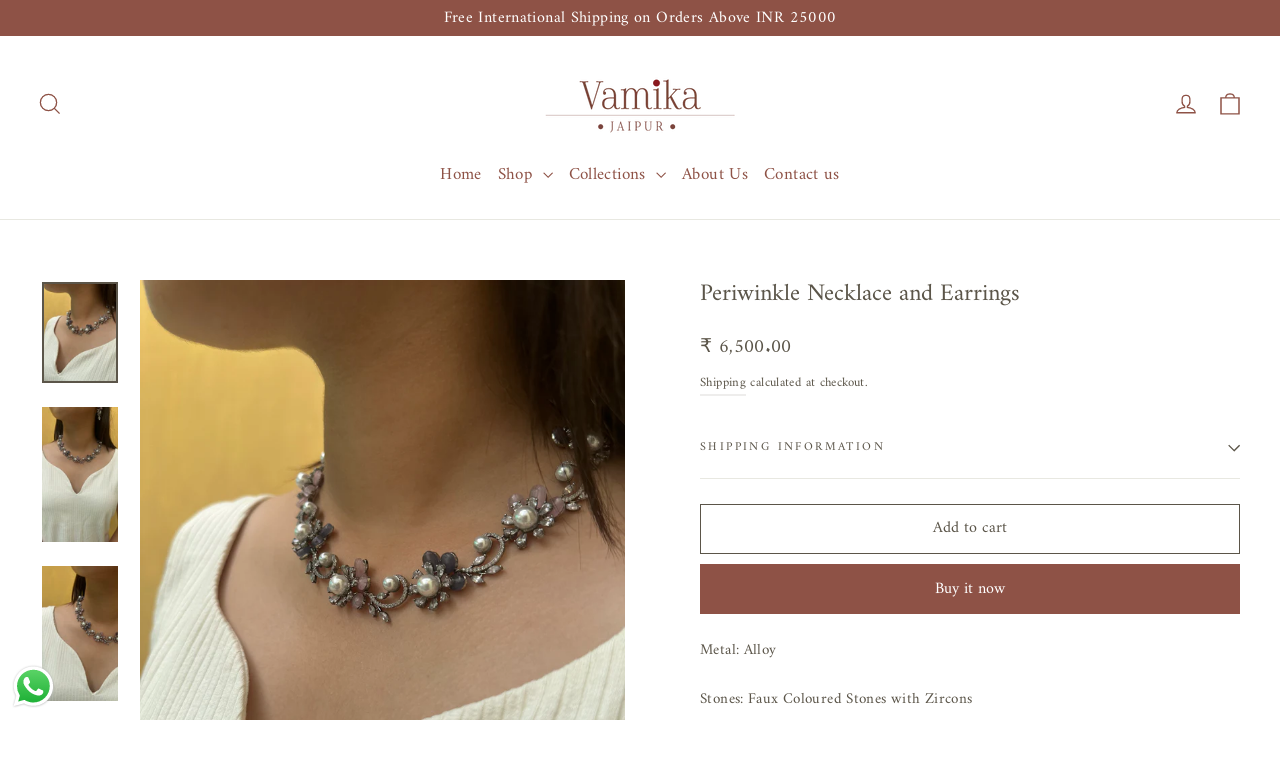

--- FILE ---
content_type: text/html; charset=utf-8
request_url: https://www.vamikasilver.com/products/periwinkle-necklace
body_size: 21334
content:
<!doctype html>
<html class="no-js" lang="en" dir="ltr">
<head>
  <meta charset="utf-8">
  <meta http-equiv="X-UA-Compatible" content="IE=edge,chrome=1">
  <meta name="viewport" content="width=device-width,initial-scale=1">
  <meta name="theme-color" content="#8e5246">
  <link rel="canonical" href="https://www.vamikasilver.com/products/periwinkle-necklace">
  <link rel="preconnect" href="https://cdn.shopify.com" crossorigin>
  <link rel="preconnect" href="https://fonts.shopifycdn.com" crossorigin>
  <link rel="dns-prefetch" href="https://productreviews.shopifycdn.com">
  <link rel="dns-prefetch" href="https://ajax.googleapis.com">
  <link rel="dns-prefetch" href="https://maps.googleapis.com">
  <link rel="dns-prefetch" href="https://maps.gstatic.com"><title>Periwinkle Necklace and Earrings
&ndash; Vamika Silver, Jaipur
</title>
<meta name="description" content="Metal: Alloy Stones: Faux Coloured Stones with Zircons"><meta property="og:site_name" content="Vamika Silver, Jaipur">
  <meta property="og:url" content="https://www.vamikasilver.com/products/periwinkle-necklace">
  <meta property="og:title" content="Periwinkle Necklace and Earrings">
  <meta property="og:type" content="product">
  <meta property="og:description" content="Metal: Alloy Stones: Faux Coloured Stones with Zircons"><meta property="og:image" content="http://www.vamikasilver.com/cdn/shop/files/IMG_4369.heic?v=1703660422">
    <meta property="og:image:secure_url" content="https://www.vamikasilver.com/cdn/shop/files/IMG_4369.heic?v=1703660422">
    <meta property="og:image:width" content="3024">
    <meta property="og:image:height" content="4032"><meta name="twitter:site" content="@">
  <meta name="twitter:card" content="summary_large_image">
  <meta name="twitter:title" content="Periwinkle Necklace and Earrings">
  <meta name="twitter:description" content="Metal: Alloy Stones: Faux Coloured Stones with Zircons">
<style data-shopify>@font-face {
  font-family: Amiri;
  font-weight: 400;
  font-style: normal;
  font-display: swap;
  src: url("//www.vamikasilver.com/cdn/fonts/amiri/amiri_n4.fee8c3379b68ea3b9c7241a63b8a252071faad52.woff2") format("woff2"),
       url("//www.vamikasilver.com/cdn/fonts/amiri/amiri_n4.94cde4e18ec8ae53bf8f7240b84e1f76ce23772d.woff") format("woff");
}

  @font-face {
  font-family: Amiri;
  font-weight: 400;
  font-style: normal;
  font-display: swap;
  src: url("//www.vamikasilver.com/cdn/fonts/amiri/amiri_n4.fee8c3379b68ea3b9c7241a63b8a252071faad52.woff2") format("woff2"),
       url("//www.vamikasilver.com/cdn/fonts/amiri/amiri_n4.94cde4e18ec8ae53bf8f7240b84e1f76ce23772d.woff") format("woff");
}


  
  @font-face {
  font-family: Amiri;
  font-weight: 400;
  font-style: italic;
  font-display: swap;
  src: url("//www.vamikasilver.com/cdn/fonts/amiri/amiri_i4.95beacf234505f7529ea2b9b84305503763d41e2.woff2") format("woff2"),
       url("//www.vamikasilver.com/cdn/fonts/amiri/amiri_i4.8d0b215ae13ef2acc52deb9eff6cd2c66724cd2c.woff") format("woff");
}

  
</style><link href="//www.vamikasilver.com/cdn/shop/t/8/assets/theme.css?v=128105613285900123441751357768" rel="stylesheet" type="text/css" media="all" />
<style data-shopify>:root {
    --typeHeaderPrimary: Amiri;
    --typeHeaderFallback: serif;
    --typeHeaderSize: 24px;
    --typeHeaderWeight: 400;
    --typeHeaderLineHeight: 1.2;
    --typeHeaderSpacing: 0.0em;

    --typeBasePrimary:Amiri;
    --typeBaseFallback:serif;
    --typeBaseSize: 15px;
    --typeBaseWeight: 400;
    --typeBaseLineHeight: 1.6;
    --typeBaseSpacing: 0.025em;

    --iconWeight: 3px;
    --iconLinecaps: miter;

    --animateImagesStyle: zoom-fade;
    --animateImagesStyleSmall: zoom-fade-small;
    --animateSectionsBackgroundStyle: zoom-fade;
    --animateSectionsTextStyle: rise-up;
    --animateSectionsTextStyleAppendOut: rise-up-out;

    --colorAnnouncement: #8e5246;
    --colorAnnouncementText: #ffffff;

    --colorBody: #ffffff;
    --colorBodyAlpha05: rgba(255, 255, 255, 0.05);
    --colorBodyDim: #f2f2f2;
    --colorBodyLightDim: #fafafa;
    --colorBodyMediumDim: #f5f5f5;

    --colorBorder: #e8e8e1;

    --colorBtnPrimary: #8e5246;
    --colorBtnPrimaryDim: #7d483e;
    --colorBtnPrimaryText: #ffffff;

    --colorCartDot: #ff4f33;

    --colorDrawers: #ffffff;
    --colorDrawersDim: #f2f2f2;
    --colorDrawerBorder: #cfa8a8;
    --colorDrawerText: #5b5549;
    --colorDrawerTextDarken: #312d27;
    --colorDrawerButton: #111111;
    --colorDrawerButtonText: #ffffff;

    --colorFooter: #8e5246;
    --colorFooterText: #ffffff;
    --colorFooterTextAlpha01: rgba(255, 255, 255, 0.1);
    --colorFooterTextAlpha012: rgba(255, 255, 255, 0.12);
    --colorFooterTextAlpha06: rgba(255, 255, 255, 0.6);

    --colorHeroText: #ffffff;

    --colorInputBg: #ffffff;
    --colorInputBgDim: #f2f2f2;
    --colorInputBgDark: #e6e6e6;
    --colorInputText: #5b5549;

    --colorLink: #5b5549;

    --colorModalBg: rgba(0, 0, 0, 0.6);

    --colorNav: #ffffff;
    --colorNavText: #8e5246;

    --colorSalePrice: #1c1d1d;
    --colorSaleTag: #990000;
    --colorSaleTagText: #ffffff;

    --colorTextBody: #5b5549;
    --colorTextBodyAlpha0025: rgba(91, 85, 73, 0.03);
    --colorTextBodyAlpha005: rgba(91, 85, 73, 0.05);
    --colorTextBodyAlpha008: rgba(91, 85, 73, 0.08);
    --colorTextBodyAlpha01: rgba(91, 85, 73, 0.1);
    --colorTextBodyAlpha035: rgba(91, 85, 73, 0.35);

    --colorSmallImageBg: #ffffff;
    --colorLargeImageBg: #ffffff;

    --urlIcoSelect: url(//www.vamikasilver.com/cdn/shop/t/8/assets/ico-select.svg);
    --urlIcoSelectFooter: url(//www.vamikasilver.com/cdn/shop/t/8/assets/ico-select-footer.svg);
    --urlIcoSelectWhite: url(//www.vamikasilver.com/cdn/shop/t/8/assets/ico-select-white.svg);

    --urlButtonArrowPng: url(//www.vamikasilver.com/cdn/shop/t/8/assets/button-arrow.png);
    --urlButtonArrow2xPng: url(//www.vamikasilver.com/cdn/shop/t/8/assets/button-arrow-2x.png);
    --urlButtonArrowBlackPng: url(//www.vamikasilver.com/cdn/shop/t/8/assets/button-arrow-black.png);
    --urlButtonArrowBlack2xPng: url(//www.vamikasilver.com/cdn/shop/t/8/assets/button-arrow-black-2x.png);

    --sizeChartMargin: 25px 0;
    --sizeChartIconMargin: 5px;

    --newsletterReminderPadding: 30px 35px;

    /*Shop Pay Installments*/
    --color-body-text: #5b5549;
    --color-body: #ffffff;
    --color-bg: #ffffff;
  }

  
.collection-hero__content:before,
  .hero__image-wrapper:before,
  .hero__media:before {
    background-image: linear-gradient(to bottom, rgba(0, 0, 0, 0.0) 0%, rgba(0, 0, 0, 0.0) 40%, rgba(0, 0, 0, 0.62) 100%);
  }

  .skrim__item-content .skrim__overlay:after {
    background-image: linear-gradient(to bottom, rgba(0, 0, 0, 0.0) 30%, rgba(0, 0, 0, 0.62) 100%);
  }

  .placeholder-content {
    background-image: linear-gradient(100deg, #ffffff 40%, #f7f7f7 63%, #ffffff 79%);
  }</style><script>
    document.documentElement.className = document.documentElement.className.replace('no-js', 'js');

    window.theme = window.theme || {};
    theme.routes = {
      home: "/",
      cart: "/cart.js",
      cartPage: "/cart",
      cartAdd: "/cart/add.js",
      cartChange: "/cart/change.js",
      search: "/search",
      predictiveSearch: "/search/suggest"
    };
    theme.strings = {
      soldOut: "Sold Out",
      unavailable: "Unavailable",
      inStockLabel: "In stock, ready to ship",
      oneStockLabel: "Low stock - [count] item left",
      otherStockLabel: "Low stock - [count] items left",
      willNotShipUntil: "Ready to ship [date]",
      willBeInStockAfter: "Back in stock [date]",
      waitingForStock: "Backordered, shipping soon",
      cartSavings: "You're saving [savings]",
      cartEmpty: "Your cart is currently empty.",
      cartTermsConfirmation: "You must agree with the terms and conditions of sales to check out",
      searchCollections: "Collections",
      searchPages: "Pages",
      searchArticles: "Articles",
      maxQuantity: "You can only have [quantity] of [title] in your cart."
    };
    theme.settings = {
      cartType: "drawer",
      isCustomerTemplate: false,
      moneyFormat: "\u003cspan class=\"money conversion-bear-money\"\u003e₹ {{amount}}\u003c\/span\u003e",
      predictiveSearch: true,
      predictiveSearchType: null,
      quickView: false,
      themeName: 'Motion',
      themeVersion: "11.0.0"
    };
  </script>

  <script>window.performance && window.performance.mark && window.performance.mark('shopify.content_for_header.start');</script><meta name="google-site-verification" content="aQTRMSWXjK1ONzlzGWJQuMJris1AO_KAzK6fZBdb3vM">
<meta id="shopify-digital-wallet" name="shopify-digital-wallet" content="/26867368007/digital_wallets/dialog">
<link rel="alternate" type="application/json+oembed" href="https://www.vamikasilver.com/products/periwinkle-necklace.oembed">
<script async="async" src="/checkouts/internal/preloads.js?locale=en-IN"></script>
<script id="shopify-features" type="application/json">{"accessToken":"12422155d4cc246ef312d4962d335593","betas":["rich-media-storefront-analytics"],"domain":"www.vamikasilver.com","predictiveSearch":true,"shopId":26867368007,"locale":"en"}</script>
<script>var Shopify = Shopify || {};
Shopify.shop = "vamika-silver-jaipur.myshopify.com";
Shopify.locale = "en";
Shopify.currency = {"active":"INR","rate":"1.0"};
Shopify.country = "IN";
Shopify.theme = {"name":"Updated copy of Updated copy of Motion","id":179907887396,"schema_name":"Motion","schema_version":"11.0.0","theme_store_id":847,"role":"main"};
Shopify.theme.handle = "null";
Shopify.theme.style = {"id":null,"handle":null};
Shopify.cdnHost = "www.vamikasilver.com/cdn";
Shopify.routes = Shopify.routes || {};
Shopify.routes.root = "/";</script>
<script type="module">!function(o){(o.Shopify=o.Shopify||{}).modules=!0}(window);</script>
<script>!function(o){function n(){var o=[];function n(){o.push(Array.prototype.slice.apply(arguments))}return n.q=o,n}var t=o.Shopify=o.Shopify||{};t.loadFeatures=n(),t.autoloadFeatures=n()}(window);</script>
<script id="shop-js-analytics" type="application/json">{"pageType":"product"}</script>
<script defer="defer" async type="module" src="//www.vamikasilver.com/cdn/shopifycloud/shop-js/modules/v2/client.init-shop-cart-sync_BT-GjEfc.en.esm.js"></script>
<script defer="defer" async type="module" src="//www.vamikasilver.com/cdn/shopifycloud/shop-js/modules/v2/chunk.common_D58fp_Oc.esm.js"></script>
<script defer="defer" async type="module" src="//www.vamikasilver.com/cdn/shopifycloud/shop-js/modules/v2/chunk.modal_xMitdFEc.esm.js"></script>
<script type="module">
  await import("//www.vamikasilver.com/cdn/shopifycloud/shop-js/modules/v2/client.init-shop-cart-sync_BT-GjEfc.en.esm.js");
await import("//www.vamikasilver.com/cdn/shopifycloud/shop-js/modules/v2/chunk.common_D58fp_Oc.esm.js");
await import("//www.vamikasilver.com/cdn/shopifycloud/shop-js/modules/v2/chunk.modal_xMitdFEc.esm.js");

  window.Shopify.SignInWithShop?.initShopCartSync?.({"fedCMEnabled":true,"windoidEnabled":true});

</script>
<script>(function() {
  var isLoaded = false;
  function asyncLoad() {
    if (isLoaded) return;
    isLoaded = true;
    var urls = ["https:\/\/currency.conversionbear.com\/script?app=currency\u0026shop=vamika-silver-jaipur.myshopify.com"];
    for (var i = 0; i < urls.length; i++) {
      var s = document.createElement('script');
      s.type = 'text/javascript';
      s.async = true;
      s.src = urls[i];
      var x = document.getElementsByTagName('script')[0];
      x.parentNode.insertBefore(s, x);
    }
  };
  if(window.attachEvent) {
    window.attachEvent('onload', asyncLoad);
  } else {
    window.addEventListener('load', asyncLoad, false);
  }
})();</script>
<script id="__st">var __st={"a":26867368007,"offset":19800,"reqid":"f8dc9442-5967-48d9-adae-8039e3ee7657-1769431093","pageurl":"www.vamikasilver.com\/products\/periwinkle-necklace","u":"991bf5185d11","p":"product","rtyp":"product","rid":9002650206500};</script>
<script>window.ShopifyPaypalV4VisibilityTracking = true;</script>
<script id="captcha-bootstrap">!function(){'use strict';const t='contact',e='account',n='new_comment',o=[[t,t],['blogs',n],['comments',n],[t,'customer']],c=[[e,'customer_login'],[e,'guest_login'],[e,'recover_customer_password'],[e,'create_customer']],r=t=>t.map((([t,e])=>`form[action*='/${t}']:not([data-nocaptcha='true']) input[name='form_type'][value='${e}']`)).join(','),a=t=>()=>t?[...document.querySelectorAll(t)].map((t=>t.form)):[];function s(){const t=[...o],e=r(t);return a(e)}const i='password',u='form_key',d=['recaptcha-v3-token','g-recaptcha-response','h-captcha-response',i],f=()=>{try{return window.sessionStorage}catch{return}},m='__shopify_v',_=t=>t.elements[u];function p(t,e,n=!1){try{const o=window.sessionStorage,c=JSON.parse(o.getItem(e)),{data:r}=function(t){const{data:e,action:n}=t;return t[m]||n?{data:e,action:n}:{data:t,action:n}}(c);for(const[e,n]of Object.entries(r))t.elements[e]&&(t.elements[e].value=n);n&&o.removeItem(e)}catch(o){console.error('form repopulation failed',{error:o})}}const l='form_type',E='cptcha';function T(t){t.dataset[E]=!0}const w=window,h=w.document,L='Shopify',v='ce_forms',y='captcha';let A=!1;((t,e)=>{const n=(g='f06e6c50-85a8-45c8-87d0-21a2b65856fe',I='https://cdn.shopify.com/shopifycloud/storefront-forms-hcaptcha/ce_storefront_forms_captcha_hcaptcha.v1.5.2.iife.js',D={infoText:'Protected by hCaptcha',privacyText:'Privacy',termsText:'Terms'},(t,e,n)=>{const o=w[L][v],c=o.bindForm;if(c)return c(t,g,e,D).then(n);var r;o.q.push([[t,g,e,D],n]),r=I,A||(h.body.append(Object.assign(h.createElement('script'),{id:'captcha-provider',async:!0,src:r})),A=!0)});var g,I,D;w[L]=w[L]||{},w[L][v]=w[L][v]||{},w[L][v].q=[],w[L][y]=w[L][y]||{},w[L][y].protect=function(t,e){n(t,void 0,e),T(t)},Object.freeze(w[L][y]),function(t,e,n,w,h,L){const[v,y,A,g]=function(t,e,n){const i=e?o:[],u=t?c:[],d=[...i,...u],f=r(d),m=r(i),_=r(d.filter((([t,e])=>n.includes(e))));return[a(f),a(m),a(_),s()]}(w,h,L),I=t=>{const e=t.target;return e instanceof HTMLFormElement?e:e&&e.form},D=t=>v().includes(t);t.addEventListener('submit',(t=>{const e=I(t);if(!e)return;const n=D(e)&&!e.dataset.hcaptchaBound&&!e.dataset.recaptchaBound,o=_(e),c=g().includes(e)&&(!o||!o.value);(n||c)&&t.preventDefault(),c&&!n&&(function(t){try{if(!f())return;!function(t){const e=f();if(!e)return;const n=_(t);if(!n)return;const o=n.value;o&&e.removeItem(o)}(t);const e=Array.from(Array(32),(()=>Math.random().toString(36)[2])).join('');!function(t,e){_(t)||t.append(Object.assign(document.createElement('input'),{type:'hidden',name:u})),t.elements[u].value=e}(t,e),function(t,e){const n=f();if(!n)return;const o=[...t.querySelectorAll(`input[type='${i}']`)].map((({name:t})=>t)),c=[...d,...o],r={};for(const[a,s]of new FormData(t).entries())c.includes(a)||(r[a]=s);n.setItem(e,JSON.stringify({[m]:1,action:t.action,data:r}))}(t,e)}catch(e){console.error('failed to persist form',e)}}(e),e.submit())}));const S=(t,e)=>{t&&!t.dataset[E]&&(n(t,e.some((e=>e===t))),T(t))};for(const o of['focusin','change'])t.addEventListener(o,(t=>{const e=I(t);D(e)&&S(e,y())}));const B=e.get('form_key'),M=e.get(l),P=B&&M;t.addEventListener('DOMContentLoaded',(()=>{const t=y();if(P)for(const e of t)e.elements[l].value===M&&p(e,B);[...new Set([...A(),...v().filter((t=>'true'===t.dataset.shopifyCaptcha))])].forEach((e=>S(e,t)))}))}(h,new URLSearchParams(w.location.search),n,t,e,['guest_login'])})(!0,!0)}();</script>
<script integrity="sha256-4kQ18oKyAcykRKYeNunJcIwy7WH5gtpwJnB7kiuLZ1E=" data-source-attribution="shopify.loadfeatures" defer="defer" src="//www.vamikasilver.com/cdn/shopifycloud/storefront/assets/storefront/load_feature-a0a9edcb.js" crossorigin="anonymous"></script>
<script data-source-attribution="shopify.dynamic_checkout.dynamic.init">var Shopify=Shopify||{};Shopify.PaymentButton=Shopify.PaymentButton||{isStorefrontPortableWallets:!0,init:function(){window.Shopify.PaymentButton.init=function(){};var t=document.createElement("script");t.src="https://www.vamikasilver.com/cdn/shopifycloud/portable-wallets/latest/portable-wallets.en.js",t.type="module",document.head.appendChild(t)}};
</script>
<script data-source-attribution="shopify.dynamic_checkout.buyer_consent">
  function portableWalletsHideBuyerConsent(e){var t=document.getElementById("shopify-buyer-consent"),n=document.getElementById("shopify-subscription-policy-button");t&&n&&(t.classList.add("hidden"),t.setAttribute("aria-hidden","true"),n.removeEventListener("click",e))}function portableWalletsShowBuyerConsent(e){var t=document.getElementById("shopify-buyer-consent"),n=document.getElementById("shopify-subscription-policy-button");t&&n&&(t.classList.remove("hidden"),t.removeAttribute("aria-hidden"),n.addEventListener("click",e))}window.Shopify?.PaymentButton&&(window.Shopify.PaymentButton.hideBuyerConsent=portableWalletsHideBuyerConsent,window.Shopify.PaymentButton.showBuyerConsent=portableWalletsShowBuyerConsent);
</script>
<script>
  function portableWalletsCleanup(e){e&&e.src&&console.error("Failed to load portable wallets script "+e.src);var t=document.querySelectorAll("shopify-accelerated-checkout .shopify-payment-button__skeleton, shopify-accelerated-checkout-cart .wallet-cart-button__skeleton"),e=document.getElementById("shopify-buyer-consent");for(let e=0;e<t.length;e++)t[e].remove();e&&e.remove()}function portableWalletsNotLoadedAsModule(e){e instanceof ErrorEvent&&"string"==typeof e.message&&e.message.includes("import.meta")&&"string"==typeof e.filename&&e.filename.includes("portable-wallets")&&(window.removeEventListener("error",portableWalletsNotLoadedAsModule),window.Shopify.PaymentButton.failedToLoad=e,"loading"===document.readyState?document.addEventListener("DOMContentLoaded",window.Shopify.PaymentButton.init):window.Shopify.PaymentButton.init())}window.addEventListener("error",portableWalletsNotLoadedAsModule);
</script>

<script type="module" src="https://www.vamikasilver.com/cdn/shopifycloud/portable-wallets/latest/portable-wallets.en.js" onError="portableWalletsCleanup(this)" crossorigin="anonymous"></script>
<script nomodule>
  document.addEventListener("DOMContentLoaded", portableWalletsCleanup);
</script>

<link id="shopify-accelerated-checkout-styles" rel="stylesheet" media="screen" href="https://www.vamikasilver.com/cdn/shopifycloud/portable-wallets/latest/accelerated-checkout-backwards-compat.css" crossorigin="anonymous">
<style id="shopify-accelerated-checkout-cart">
        #shopify-buyer-consent {
  margin-top: 1em;
  display: inline-block;
  width: 100%;
}

#shopify-buyer-consent.hidden {
  display: none;
}

#shopify-subscription-policy-button {
  background: none;
  border: none;
  padding: 0;
  text-decoration: underline;
  font-size: inherit;
  cursor: pointer;
}

#shopify-subscription-policy-button::before {
  box-shadow: none;
}

      </style>

<script>window.performance && window.performance.mark && window.performance.mark('shopify.content_for_header.end');</script>

  <script src="//www.vamikasilver.com/cdn/shop/t/8/assets/vendor-scripts-v14.js" defer="defer"></script><script src="//www.vamikasilver.com/cdn/shop/t/8/assets/theme.js?v=140924482945350573091751357750" defer="defer"></script>
<script src="https://cdn.shopify.com/extensions/019b6dda-9f81-7c8b-b5f5-7756ae4a26fb/dondy-whatsapp-chat-widget-85/assets/ChatBubble.js" type="text/javascript" defer="defer"></script>
<link href="https://cdn.shopify.com/extensions/019b6dda-9f81-7c8b-b5f5-7756ae4a26fb/dondy-whatsapp-chat-widget-85/assets/ChatBubble.css" rel="stylesheet" type="text/css" media="all">
<script src="https://cdn.shopify.com/extensions/d5ae9156-9c2f-4db3-adc7-5513f9120b0d/currency-converter-bear-32/assets/widget.js" type="text/javascript" defer="defer"></script>
<link href="https://monorail-edge.shopifysvc.com" rel="dns-prefetch">
<script>(function(){if ("sendBeacon" in navigator && "performance" in window) {try {var session_token_from_headers = performance.getEntriesByType('navigation')[0].serverTiming.find(x => x.name == '_s').description;} catch {var session_token_from_headers = undefined;}var session_cookie_matches = document.cookie.match(/_shopify_s=([^;]*)/);var session_token_from_cookie = session_cookie_matches && session_cookie_matches.length === 2 ? session_cookie_matches[1] : "";var session_token = session_token_from_headers || session_token_from_cookie || "";function handle_abandonment_event(e) {var entries = performance.getEntries().filter(function(entry) {return /monorail-edge.shopifysvc.com/.test(entry.name);});if (!window.abandonment_tracked && entries.length === 0) {window.abandonment_tracked = true;var currentMs = Date.now();var navigation_start = performance.timing.navigationStart;var payload = {shop_id: 26867368007,url: window.location.href,navigation_start,duration: currentMs - navigation_start,session_token,page_type: "product"};window.navigator.sendBeacon("https://monorail-edge.shopifysvc.com/v1/produce", JSON.stringify({schema_id: "online_store_buyer_site_abandonment/1.1",payload: payload,metadata: {event_created_at_ms: currentMs,event_sent_at_ms: currentMs}}));}}window.addEventListener('pagehide', handle_abandonment_event);}}());</script>
<script id="web-pixels-manager-setup">(function e(e,d,r,n,o){if(void 0===o&&(o={}),!Boolean(null===(a=null===(i=window.Shopify)||void 0===i?void 0:i.analytics)||void 0===a?void 0:a.replayQueue)){var i,a;window.Shopify=window.Shopify||{};var t=window.Shopify;t.analytics=t.analytics||{};var s=t.analytics;s.replayQueue=[],s.publish=function(e,d,r){return s.replayQueue.push([e,d,r]),!0};try{self.performance.mark("wpm:start")}catch(e){}var l=function(){var e={modern:/Edge?\/(1{2}[4-9]|1[2-9]\d|[2-9]\d{2}|\d{4,})\.\d+(\.\d+|)|Firefox\/(1{2}[4-9]|1[2-9]\d|[2-9]\d{2}|\d{4,})\.\d+(\.\d+|)|Chrom(ium|e)\/(9{2}|\d{3,})\.\d+(\.\d+|)|(Maci|X1{2}).+ Version\/(15\.\d+|(1[6-9]|[2-9]\d|\d{3,})\.\d+)([,.]\d+|)( \(\w+\)|)( Mobile\/\w+|) Safari\/|Chrome.+OPR\/(9{2}|\d{3,})\.\d+\.\d+|(CPU[ +]OS|iPhone[ +]OS|CPU[ +]iPhone|CPU IPhone OS|CPU iPad OS)[ +]+(15[._]\d+|(1[6-9]|[2-9]\d|\d{3,})[._]\d+)([._]\d+|)|Android:?[ /-](13[3-9]|1[4-9]\d|[2-9]\d{2}|\d{4,})(\.\d+|)(\.\d+|)|Android.+Firefox\/(13[5-9]|1[4-9]\d|[2-9]\d{2}|\d{4,})\.\d+(\.\d+|)|Android.+Chrom(ium|e)\/(13[3-9]|1[4-9]\d|[2-9]\d{2}|\d{4,})\.\d+(\.\d+|)|SamsungBrowser\/([2-9]\d|\d{3,})\.\d+/,legacy:/Edge?\/(1[6-9]|[2-9]\d|\d{3,})\.\d+(\.\d+|)|Firefox\/(5[4-9]|[6-9]\d|\d{3,})\.\d+(\.\d+|)|Chrom(ium|e)\/(5[1-9]|[6-9]\d|\d{3,})\.\d+(\.\d+|)([\d.]+$|.*Safari\/(?![\d.]+ Edge\/[\d.]+$))|(Maci|X1{2}).+ Version\/(10\.\d+|(1[1-9]|[2-9]\d|\d{3,})\.\d+)([,.]\d+|)( \(\w+\)|)( Mobile\/\w+|) Safari\/|Chrome.+OPR\/(3[89]|[4-9]\d|\d{3,})\.\d+\.\d+|(CPU[ +]OS|iPhone[ +]OS|CPU[ +]iPhone|CPU IPhone OS|CPU iPad OS)[ +]+(10[._]\d+|(1[1-9]|[2-9]\d|\d{3,})[._]\d+)([._]\d+|)|Android:?[ /-](13[3-9]|1[4-9]\d|[2-9]\d{2}|\d{4,})(\.\d+|)(\.\d+|)|Mobile Safari.+OPR\/([89]\d|\d{3,})\.\d+\.\d+|Android.+Firefox\/(13[5-9]|1[4-9]\d|[2-9]\d{2}|\d{4,})\.\d+(\.\d+|)|Android.+Chrom(ium|e)\/(13[3-9]|1[4-9]\d|[2-9]\d{2}|\d{4,})\.\d+(\.\d+|)|Android.+(UC? ?Browser|UCWEB|U3)[ /]?(15\.([5-9]|\d{2,})|(1[6-9]|[2-9]\d|\d{3,})\.\d+)\.\d+|SamsungBrowser\/(5\.\d+|([6-9]|\d{2,})\.\d+)|Android.+MQ{2}Browser\/(14(\.(9|\d{2,})|)|(1[5-9]|[2-9]\d|\d{3,})(\.\d+|))(\.\d+|)|K[Aa][Ii]OS\/(3\.\d+|([4-9]|\d{2,})\.\d+)(\.\d+|)/},d=e.modern,r=e.legacy,n=navigator.userAgent;return n.match(d)?"modern":n.match(r)?"legacy":"unknown"}(),u="modern"===l?"modern":"legacy",c=(null!=n?n:{modern:"",legacy:""})[u],f=function(e){return[e.baseUrl,"/wpm","/b",e.hashVersion,"modern"===e.buildTarget?"m":"l",".js"].join("")}({baseUrl:d,hashVersion:r,buildTarget:u}),m=function(e){var d=e.version,r=e.bundleTarget,n=e.surface,o=e.pageUrl,i=e.monorailEndpoint;return{emit:function(e){var a=e.status,t=e.errorMsg,s=(new Date).getTime(),l=JSON.stringify({metadata:{event_sent_at_ms:s},events:[{schema_id:"web_pixels_manager_load/3.1",payload:{version:d,bundle_target:r,page_url:o,status:a,surface:n,error_msg:t},metadata:{event_created_at_ms:s}}]});if(!i)return console&&console.warn&&console.warn("[Web Pixels Manager] No Monorail endpoint provided, skipping logging."),!1;try{return self.navigator.sendBeacon.bind(self.navigator)(i,l)}catch(e){}var u=new XMLHttpRequest;try{return u.open("POST",i,!0),u.setRequestHeader("Content-Type","text/plain"),u.send(l),!0}catch(e){return console&&console.warn&&console.warn("[Web Pixels Manager] Got an unhandled error while logging to Monorail."),!1}}}}({version:r,bundleTarget:l,surface:e.surface,pageUrl:self.location.href,monorailEndpoint:e.monorailEndpoint});try{o.browserTarget=l,function(e){var d=e.src,r=e.async,n=void 0===r||r,o=e.onload,i=e.onerror,a=e.sri,t=e.scriptDataAttributes,s=void 0===t?{}:t,l=document.createElement("script"),u=document.querySelector("head"),c=document.querySelector("body");if(l.async=n,l.src=d,a&&(l.integrity=a,l.crossOrigin="anonymous"),s)for(var f in s)if(Object.prototype.hasOwnProperty.call(s,f))try{l.dataset[f]=s[f]}catch(e){}if(o&&l.addEventListener("load",o),i&&l.addEventListener("error",i),u)u.appendChild(l);else{if(!c)throw new Error("Did not find a head or body element to append the script");c.appendChild(l)}}({src:f,async:!0,onload:function(){if(!function(){var e,d;return Boolean(null===(d=null===(e=window.Shopify)||void 0===e?void 0:e.analytics)||void 0===d?void 0:d.initialized)}()){var d=window.webPixelsManager.init(e)||void 0;if(d){var r=window.Shopify.analytics;r.replayQueue.forEach((function(e){var r=e[0],n=e[1],o=e[2];d.publishCustomEvent(r,n,o)})),r.replayQueue=[],r.publish=d.publishCustomEvent,r.visitor=d.visitor,r.initialized=!0}}},onerror:function(){return m.emit({status:"failed",errorMsg:"".concat(f," has failed to load")})},sri:function(e){var d=/^sha384-[A-Za-z0-9+/=]+$/;return"string"==typeof e&&d.test(e)}(c)?c:"",scriptDataAttributes:o}),m.emit({status:"loading"})}catch(e){m.emit({status:"failed",errorMsg:(null==e?void 0:e.message)||"Unknown error"})}}})({shopId: 26867368007,storefrontBaseUrl: "https://www.vamikasilver.com",extensionsBaseUrl: "https://extensions.shopifycdn.com/cdn/shopifycloud/web-pixels-manager",monorailEndpoint: "https://monorail-edge.shopifysvc.com/unstable/produce_batch",surface: "storefront-renderer",enabledBetaFlags: ["2dca8a86"],webPixelsConfigList: [{"id":"850428196","configuration":"{\"config\":\"{\\\"pixel_id\\\":\\\"AW-10884749589\\\",\\\"target_country\\\":\\\"IN\\\",\\\"gtag_events\\\":[{\\\"type\\\":\\\"search\\\",\\\"action_label\\\":\\\"AW-10884749589\\\/u3bBCOeq9bIDEJWyoMYo\\\"},{\\\"type\\\":\\\"begin_checkout\\\",\\\"action_label\\\":\\\"AW-10884749589\\\/td9WCOSq9bIDEJWyoMYo\\\"},{\\\"type\\\":\\\"view_item\\\",\\\"action_label\\\":[\\\"AW-10884749589\\\/Bzz8CKiq9bIDEJWyoMYo\\\",\\\"MC-JCMCPCWLWK\\\"]},{\\\"type\\\":\\\"purchase\\\",\\\"action_label\\\":[\\\"AW-10884749589\\\/YRNHCKWq9bIDEJWyoMYo\\\",\\\"MC-JCMCPCWLWK\\\"]},{\\\"type\\\":\\\"page_view\\\",\\\"action_label\\\":[\\\"AW-10884749589\\\/085qCKKq9bIDEJWyoMYo\\\",\\\"MC-JCMCPCWLWK\\\"]},{\\\"type\\\":\\\"add_payment_info\\\",\\\"action_label\\\":\\\"AW-10884749589\\\/TdhmCOqq9bIDEJWyoMYo\\\"},{\\\"type\\\":\\\"add_to_cart\\\",\\\"action_label\\\":\\\"AW-10884749589\\\/6VHgCOGq9bIDEJWyoMYo\\\"}],\\\"enable_monitoring_mode\\\":false}\"}","eventPayloadVersion":"v1","runtimeContext":"OPEN","scriptVersion":"b2a88bafab3e21179ed38636efcd8a93","type":"APP","apiClientId":1780363,"privacyPurposes":[],"dataSharingAdjustments":{"protectedCustomerApprovalScopes":["read_customer_address","read_customer_email","read_customer_name","read_customer_personal_data","read_customer_phone"]}},{"id":"385351972","configuration":"{\"pixel_id\":\"175258457218276\",\"pixel_type\":\"facebook_pixel\",\"metaapp_system_user_token\":\"-\"}","eventPayloadVersion":"v1","runtimeContext":"OPEN","scriptVersion":"ca16bc87fe92b6042fbaa3acc2fbdaa6","type":"APP","apiClientId":2329312,"privacyPurposes":["ANALYTICS","MARKETING","SALE_OF_DATA"],"dataSharingAdjustments":{"protectedCustomerApprovalScopes":["read_customer_address","read_customer_email","read_customer_name","read_customer_personal_data","read_customer_phone"]}},{"id":"shopify-app-pixel","configuration":"{}","eventPayloadVersion":"v1","runtimeContext":"STRICT","scriptVersion":"0450","apiClientId":"shopify-pixel","type":"APP","privacyPurposes":["ANALYTICS","MARKETING"]},{"id":"shopify-custom-pixel","eventPayloadVersion":"v1","runtimeContext":"LAX","scriptVersion":"0450","apiClientId":"shopify-pixel","type":"CUSTOM","privacyPurposes":["ANALYTICS","MARKETING"]}],isMerchantRequest: false,initData: {"shop":{"name":"Vamika Silver, Jaipur","paymentSettings":{"currencyCode":"INR"},"myshopifyDomain":"vamika-silver-jaipur.myshopify.com","countryCode":"IN","storefrontUrl":"https:\/\/www.vamikasilver.com"},"customer":null,"cart":null,"checkout":null,"productVariants":[{"price":{"amount":6500.0,"currencyCode":"INR"},"product":{"title":"Periwinkle Necklace and Earrings","vendor":"Vamika Silver, Jaipur","id":"9002650206500","untranslatedTitle":"Periwinkle Necklace and Earrings","url":"\/products\/periwinkle-necklace","type":"Necklace Sets"},"id":"47773690560804","image":{"src":"\/\/www.vamikasilver.com\/cdn\/shop\/files\/IMG_4369.heic?v=1703660422"},"sku":"","title":"Default Title","untranslatedTitle":"Default Title"}],"purchasingCompany":null},},"https://www.vamikasilver.com/cdn","fcfee988w5aeb613cpc8e4bc33m6693e112",{"modern":"","legacy":""},{"shopId":"26867368007","storefrontBaseUrl":"https:\/\/www.vamikasilver.com","extensionBaseUrl":"https:\/\/extensions.shopifycdn.com\/cdn\/shopifycloud\/web-pixels-manager","surface":"storefront-renderer","enabledBetaFlags":"[\"2dca8a86\"]","isMerchantRequest":"false","hashVersion":"fcfee988w5aeb613cpc8e4bc33m6693e112","publish":"custom","events":"[[\"page_viewed\",{}],[\"product_viewed\",{\"productVariant\":{\"price\":{\"amount\":6500.0,\"currencyCode\":\"INR\"},\"product\":{\"title\":\"Periwinkle Necklace and Earrings\",\"vendor\":\"Vamika Silver, Jaipur\",\"id\":\"9002650206500\",\"untranslatedTitle\":\"Periwinkle Necklace and Earrings\",\"url\":\"\/products\/periwinkle-necklace\",\"type\":\"Necklace Sets\"},\"id\":\"47773690560804\",\"image\":{\"src\":\"\/\/www.vamikasilver.com\/cdn\/shop\/files\/IMG_4369.heic?v=1703660422\"},\"sku\":\"\",\"title\":\"Default Title\",\"untranslatedTitle\":\"Default Title\"}}]]"});</script><script>
  window.ShopifyAnalytics = window.ShopifyAnalytics || {};
  window.ShopifyAnalytics.meta = window.ShopifyAnalytics.meta || {};
  window.ShopifyAnalytics.meta.currency = 'INR';
  var meta = {"product":{"id":9002650206500,"gid":"gid:\/\/shopify\/Product\/9002650206500","vendor":"Vamika Silver, Jaipur","type":"Necklace Sets","handle":"periwinkle-necklace","variants":[{"id":47773690560804,"price":650000,"name":"Periwinkle Necklace and Earrings","public_title":null,"sku":""}],"remote":false},"page":{"pageType":"product","resourceType":"product","resourceId":9002650206500,"requestId":"f8dc9442-5967-48d9-adae-8039e3ee7657-1769431093"}};
  for (var attr in meta) {
    window.ShopifyAnalytics.meta[attr] = meta[attr];
  }
</script>
<script class="analytics">
  (function () {
    var customDocumentWrite = function(content) {
      var jquery = null;

      if (window.jQuery) {
        jquery = window.jQuery;
      } else if (window.Checkout && window.Checkout.$) {
        jquery = window.Checkout.$;
      }

      if (jquery) {
        jquery('body').append(content);
      }
    };

    var hasLoggedConversion = function(token) {
      if (token) {
        return document.cookie.indexOf('loggedConversion=' + token) !== -1;
      }
      return false;
    }

    var setCookieIfConversion = function(token) {
      if (token) {
        var twoMonthsFromNow = new Date(Date.now());
        twoMonthsFromNow.setMonth(twoMonthsFromNow.getMonth() + 2);

        document.cookie = 'loggedConversion=' + token + '; expires=' + twoMonthsFromNow;
      }
    }

    var trekkie = window.ShopifyAnalytics.lib = window.trekkie = window.trekkie || [];
    if (trekkie.integrations) {
      return;
    }
    trekkie.methods = [
      'identify',
      'page',
      'ready',
      'track',
      'trackForm',
      'trackLink'
    ];
    trekkie.factory = function(method) {
      return function() {
        var args = Array.prototype.slice.call(arguments);
        args.unshift(method);
        trekkie.push(args);
        return trekkie;
      };
    };
    for (var i = 0; i < trekkie.methods.length; i++) {
      var key = trekkie.methods[i];
      trekkie[key] = trekkie.factory(key);
    }
    trekkie.load = function(config) {
      trekkie.config = config || {};
      trekkie.config.initialDocumentCookie = document.cookie;
      var first = document.getElementsByTagName('script')[0];
      var script = document.createElement('script');
      script.type = 'text/javascript';
      script.onerror = function(e) {
        var scriptFallback = document.createElement('script');
        scriptFallback.type = 'text/javascript';
        scriptFallback.onerror = function(error) {
                var Monorail = {
      produce: function produce(monorailDomain, schemaId, payload) {
        var currentMs = new Date().getTime();
        var event = {
          schema_id: schemaId,
          payload: payload,
          metadata: {
            event_created_at_ms: currentMs,
            event_sent_at_ms: currentMs
          }
        };
        return Monorail.sendRequest("https://" + monorailDomain + "/v1/produce", JSON.stringify(event));
      },
      sendRequest: function sendRequest(endpointUrl, payload) {
        // Try the sendBeacon API
        if (window && window.navigator && typeof window.navigator.sendBeacon === 'function' && typeof window.Blob === 'function' && !Monorail.isIos12()) {
          var blobData = new window.Blob([payload], {
            type: 'text/plain'
          });

          if (window.navigator.sendBeacon(endpointUrl, blobData)) {
            return true;
          } // sendBeacon was not successful

        } // XHR beacon

        var xhr = new XMLHttpRequest();

        try {
          xhr.open('POST', endpointUrl);
          xhr.setRequestHeader('Content-Type', 'text/plain');
          xhr.send(payload);
        } catch (e) {
          console.log(e);
        }

        return false;
      },
      isIos12: function isIos12() {
        return window.navigator.userAgent.lastIndexOf('iPhone; CPU iPhone OS 12_') !== -1 || window.navigator.userAgent.lastIndexOf('iPad; CPU OS 12_') !== -1;
      }
    };
    Monorail.produce('monorail-edge.shopifysvc.com',
      'trekkie_storefront_load_errors/1.1',
      {shop_id: 26867368007,
      theme_id: 179907887396,
      app_name: "storefront",
      context_url: window.location.href,
      source_url: "//www.vamikasilver.com/cdn/s/trekkie.storefront.8d95595f799fbf7e1d32231b9a28fd43b70c67d3.min.js"});

        };
        scriptFallback.async = true;
        scriptFallback.src = '//www.vamikasilver.com/cdn/s/trekkie.storefront.8d95595f799fbf7e1d32231b9a28fd43b70c67d3.min.js';
        first.parentNode.insertBefore(scriptFallback, first);
      };
      script.async = true;
      script.src = '//www.vamikasilver.com/cdn/s/trekkie.storefront.8d95595f799fbf7e1d32231b9a28fd43b70c67d3.min.js';
      first.parentNode.insertBefore(script, first);
    };
    trekkie.load(
      {"Trekkie":{"appName":"storefront","development":false,"defaultAttributes":{"shopId":26867368007,"isMerchantRequest":null,"themeId":179907887396,"themeCityHash":"16135839793019383774","contentLanguage":"en","currency":"INR","eventMetadataId":"dfa8ef0c-8eb9-4546-8b68-b449e9f0a02d"},"isServerSideCookieWritingEnabled":true,"monorailRegion":"shop_domain","enabledBetaFlags":["65f19447"]},"Session Attribution":{},"S2S":{"facebookCapiEnabled":true,"source":"trekkie-storefront-renderer","apiClientId":580111}}
    );

    var loaded = false;
    trekkie.ready(function() {
      if (loaded) return;
      loaded = true;

      window.ShopifyAnalytics.lib = window.trekkie;

      var originalDocumentWrite = document.write;
      document.write = customDocumentWrite;
      try { window.ShopifyAnalytics.merchantGoogleAnalytics.call(this); } catch(error) {};
      document.write = originalDocumentWrite;

      window.ShopifyAnalytics.lib.page(null,{"pageType":"product","resourceType":"product","resourceId":9002650206500,"requestId":"f8dc9442-5967-48d9-adae-8039e3ee7657-1769431093","shopifyEmitted":true});

      var match = window.location.pathname.match(/checkouts\/(.+)\/(thank_you|post_purchase)/)
      var token = match? match[1]: undefined;
      if (!hasLoggedConversion(token)) {
        setCookieIfConversion(token);
        window.ShopifyAnalytics.lib.track("Viewed Product",{"currency":"INR","variantId":47773690560804,"productId":9002650206500,"productGid":"gid:\/\/shopify\/Product\/9002650206500","name":"Periwinkle Necklace and Earrings","price":"6500.00","sku":"","brand":"Vamika Silver, Jaipur","variant":null,"category":"Necklace Sets","nonInteraction":true,"remote":false},undefined,undefined,{"shopifyEmitted":true});
      window.ShopifyAnalytics.lib.track("monorail:\/\/trekkie_storefront_viewed_product\/1.1",{"currency":"INR","variantId":47773690560804,"productId":9002650206500,"productGid":"gid:\/\/shopify\/Product\/9002650206500","name":"Periwinkle Necklace and Earrings","price":"6500.00","sku":"","brand":"Vamika Silver, Jaipur","variant":null,"category":"Necklace Sets","nonInteraction":true,"remote":false,"referer":"https:\/\/www.vamikasilver.com\/products\/periwinkle-necklace"});
      }
    });


        var eventsListenerScript = document.createElement('script');
        eventsListenerScript.async = true;
        eventsListenerScript.src = "//www.vamikasilver.com/cdn/shopifycloud/storefront/assets/shop_events_listener-3da45d37.js";
        document.getElementsByTagName('head')[0].appendChild(eventsListenerScript);

})();</script>
  <script>
  if (!window.ga || (window.ga && typeof window.ga !== 'function')) {
    window.ga = function ga() {
      (window.ga.q = window.ga.q || []).push(arguments);
      if (window.Shopify && window.Shopify.analytics && typeof window.Shopify.analytics.publish === 'function') {
        window.Shopify.analytics.publish("ga_stub_called", {}, {sendTo: "google_osp_migration"});
      }
      console.error("Shopify's Google Analytics stub called with:", Array.from(arguments), "\nSee https://help.shopify.com/manual/promoting-marketing/pixels/pixel-migration#google for more information.");
    };
    if (window.Shopify && window.Shopify.analytics && typeof window.Shopify.analytics.publish === 'function') {
      window.Shopify.analytics.publish("ga_stub_initialized", {}, {sendTo: "google_osp_migration"});
    }
  }
</script>
<script
  defer
  src="https://www.vamikasilver.com/cdn/shopifycloud/perf-kit/shopify-perf-kit-3.0.4.min.js"
  data-application="storefront-renderer"
  data-shop-id="26867368007"
  data-render-region="gcp-us-east1"
  data-page-type="product"
  data-theme-instance-id="179907887396"
  data-theme-name="Motion"
  data-theme-version="11.0.0"
  data-monorail-region="shop_domain"
  data-resource-timing-sampling-rate="10"
  data-shs="true"
  data-shs-beacon="true"
  data-shs-export-with-fetch="true"
  data-shs-logs-sample-rate="1"
  data-shs-beacon-endpoint="https://www.vamikasilver.com/api/collect"
></script>
</head>

<body class="template-product" data-transitions="true" data-type_header_capitalize="false" data-type_base_accent_transform="true" data-type_header_accent_transform="true" data-animate_sections="false" data-animate_underlines="true" data-animate_buttons="true" data-animate_images="false" data-animate_page_transition_style="page-slow-fade" data-type_header_text_alignment="true" data-animate_images_style="zoom-fade">

  
    <script type="text/javascript">window.setTimeout(function() { document.body.className += " loaded"; }, 25);</script>
  

  <a class="in-page-link visually-hidden skip-link" href="#MainContent">Skip to content</a>

  <div id="PageContainer" class="page-container">
    <div class="transition-body"><!-- BEGIN sections: header-group -->
<div id="shopify-section-sections--24949134885156__announcement-bar" class="shopify-section shopify-section-group-header-group"><div class="announcement"><span class="announcement__text announcement__text--open" data-text="free-international-shipping-on-orders-above-inr-25000">
      Free International Shipping on Orders Above INR 25000
    </span></div>


</div><div id="shopify-section-sections--24949134885156__header" class="shopify-section shopify-section-group-header-group"><div id="NavDrawer" class="drawer drawer--left">
  <div class="drawer__contents">
    <div class="drawer__fixed-header">
      <div class="drawer__header appear-animation appear-delay-2">
        <div class="drawer__title"></div>
        <div class="drawer__close">
          <button type="button" class="drawer__close-button js-drawer-close">
            <svg aria-hidden="true" focusable="false" role="presentation" class="icon icon-close" viewBox="0 0 64 64"><title>icon-X</title><path d="m19 17.61 27.12 27.13m0-27.12L19 44.74"/></svg>
            <span class="icon__fallback-text">Close menu</span>
          </button>
        </div>
      </div>
    </div>
    <div class="drawer__scrollable">
      <ul class="mobile-nav" role="navigation" aria-label="Primary"><li class="mobile-nav__item appear-animation appear-delay-3"><a href="/" class="mobile-nav__link">Home</a></li><li class="mobile-nav__item appear-animation appear-delay-4"><div class="mobile-nav__has-sublist"><button type="button" class="mobile-nav__link--button collapsible-trigger collapsible--auto-height" aria-controls="Linklist-collections-products2">
                    <span class="mobile-nav__faux-link">Shop</span>
                    <div class="mobile-nav__toggle">
                      <span><span class="collapsible-trigger__icon collapsible-trigger__icon--open" role="presentation">
  <svg aria-hidden="true" focusable="false" role="presentation" class="icon icon--wide icon-chevron-down" viewBox="0 0 28 16"><path d="m1.57 1.59 12.76 12.77L27.1 1.59" stroke-width="2" stroke="#000" fill="none"/></svg>
</span>
</span>
                    </div>
                  </button></div><div id="Linklist-collections-products2" class="mobile-nav__sublist collapsible-content collapsible-content--all">
                <div class="collapsible-content__inner">
                  <ul class="mobile-nav__sublist"><li class="mobile-nav__item">
                        <div class="mobile-nav__child-item"><a href="/collections/products" class="mobile-nav__link" id="Sublabel-collections-products1">
                              All Products
                            </a></div></li><li class="mobile-nav__item">
                        <div class="mobile-nav__child-item"><a href="/collections/studs" class="mobile-nav__link" id="Sublabel-collections-studs2">
                              Best Sellers
                            </a></div></li><li class="mobile-nav__item">
                        <div class="mobile-nav__child-item"><a href="/collections/new-arrivals" class="mobile-nav__link" id="Sublabel-collections-new-arrivals3">
                              New Arrivals
                            </a></div></li><li class="mobile-nav__item">
                        <div class="mobile-nav__child-item"><a href="/collections/sterling-silver" class="mobile-nav__link" id="Sublabel-collections-sterling-silver4">
                              Sterling Silver
                            </a></div></li><li class="mobile-nav__item">
                        <div class="mobile-nav__child-item"><a href="/collections/bridal" class="mobile-nav__link" id="Sublabel-collections-bridal5">
                              Bridal Jewels
                            </a></div></li><li class="mobile-nav__item">
                        <div class="mobile-nav__child-item"><a href="/collections/everyday-elegance" class="mobile-nav__link" id="Sublabel-collections-everyday-elegance6">
                              Minimal Elegance
                            </a></div></li><li class="mobile-nav__item">
                        <div class="mobile-nav__child-item"><a href="/collections/earrings" class="mobile-nav__link" id="Sublabel-collections-earrings7">
                              Earrings
                            </a></div></li><li class="mobile-nav__item">
                        <div class="mobile-nav__child-item"><a href="/collections/necklaces" class="mobile-nav__link" id="Sublabel-collections-necklaces8">
                              Necklaces
                            </a></div></li><li class="mobile-nav__item">
                        <div class="mobile-nav__child-item"><a href="/collections/naths" class="mobile-nav__link" id="Sublabel-collections-naths9">
                              Naths
                            </a></div></li><li class="mobile-nav__item">
                        <div class="mobile-nav__child-item"><a href="/collections/bracelets-bangles" class="mobile-nav__link" id="Sublabel-collections-bracelets-bangles10">
                              Bracelets
                            </a></div></li><li class="mobile-nav__item">
                        <div class="mobile-nav__child-item"><a href="/collections/rings" class="mobile-nav__link" id="Sublabel-collections-rings11">
                              Rings
                            </a></div></li><li class="mobile-nav__item">
                        <div class="mobile-nav__child-item"><a href="/collections/maangtikas" class="mobile-nav__link" id="Sublabel-collections-maangtikas12">
                              Maangtikas
                            </a></div></li><li class="mobile-nav__item">
                        <div class="mobile-nav__child-item"><a href="/collections/mathapattis" class="mobile-nav__link" id="Sublabel-collections-mathapattis13">
                              Mathapattis
                            </a></div></li><li class="mobile-nav__item">
                        <div class="mobile-nav__child-item"><a href="/collections/sheeshphools" class="mobile-nav__link" id="Sublabel-collections-sheeshphools14">
                              Sheeshphools
                            </a></div></li><li class="mobile-nav__item">
                        <div class="mobile-nav__child-item"><a href="/collections/anklet" class="mobile-nav__link" id="Sublabel-collections-anklet15">
                              Anklets
                            </a></div></li></ul></div>
              </div></li><li class="mobile-nav__item appear-animation appear-delay-5"><div class="mobile-nav__has-sublist"><a href="/collections" class="mobile-nav__link" id="Label-collections3">
                    Collections
                  </a>
                  <div class="mobile-nav__toggle">
                    <button type="button" class="collapsible-trigger collapsible--auto-height" aria-controls="Linklist-collections3" aria-labelledby="Label-collections3"><span class="collapsible-trigger__icon collapsible-trigger__icon--open" role="presentation">
  <svg aria-hidden="true" focusable="false" role="presentation" class="icon icon--wide icon-chevron-down" viewBox="0 0 28 16"><path d="m1.57 1.59 12.76 12.77L27.1 1.59" stroke-width="2" stroke="#000" fill="none"/></svg>
</span>
</button>
                  </div></div><div id="Linklist-collections3" class="mobile-nav__sublist collapsible-content collapsible-content--all">
                <div class="collapsible-content__inner">
                  <ul class="mobile-nav__sublist"><li class="mobile-nav__item">
                        <div class="mobile-nav__child-item"><a href="/collections/pandora" class="mobile-nav__link" id="Sublabel-collections-pandora1">
                              Pandora
                            </a></div></li><li class="mobile-nav__item">
                        <div class="mobile-nav__child-item"><a href="/collections/anandi" class="mobile-nav__link" id="Sublabel-collections-anandi2">
                              Anandi
                            </a></div></li><li class="mobile-nav__item">
                        <div class="mobile-nav__child-item"><a href="/collections/padmini" class="mobile-nav__link" id="Sublabel-collections-padmini3">
                              Padmini
                            </a></div></li><li class="mobile-nav__item">
                        <div class="mobile-nav__child-item"><a href="/collections/ahilya" class="mobile-nav__link" id="Sublabel-collections-ahilya4">
                              Ahilya
                            </a></div></li><li class="mobile-nav__item">
                        <div class="mobile-nav__child-item"><a href="/collections/baithak" class="mobile-nav__link" id="Sublabel-collections-baithak5">
                              Baithak
                            </a></div></li><li class="mobile-nav__item">
                        <div class="mobile-nav__child-item"><a href="/collections/dopehri" class="mobile-nav__link" id="Sublabel-collections-dopehri6">
                              Dopehri
                            </a></div></li><li class="mobile-nav__item">
                        <div class="mobile-nav__child-item"><a href="/collections/golconda" class="mobile-nav__link" id="Sublabel-collections-golconda7">
                              Golconda
                            </a></div></li><li class="mobile-nav__item">
                        <div class="mobile-nav__child-item"><a href="/collections/izra" class="mobile-nav__link" id="Sublabel-collections-izra8">
                              Izra
                            </a></div></li><li class="mobile-nav__item">
                        <div class="mobile-nav__child-item"><a href="/collections/navmi-a-festive-collection" class="mobile-nav__link" id="Sublabel-collections-navmi-a-festive-collection9">
                              Navmi
                            </a></div></li><li class="mobile-nav__item">
                        <div class="mobile-nav__child-item"><a href="/collections/rewa" class="mobile-nav__link" id="Sublabel-collections-rewa10">
                              Rewa
                            </a></div></li><li class="mobile-nav__item">
                        <div class="mobile-nav__child-item"><a href="/collections/roshni" class="mobile-nav__link" id="Sublabel-collections-roshni11">
                              Roshni
                            </a></div></li><li class="mobile-nav__item">
                        <div class="mobile-nav__child-item"><a href="/collections/rozana" class="mobile-nav__link" id="Sublabel-collections-rozana12">
                              Rozana
                            </a></div></li><li class="mobile-nav__item">
                        <div class="mobile-nav__child-item"><a href="/collections/tukra" class="mobile-nav__link" id="Sublabel-collections-tukra13">
                              Tukra
                            </a></div></li><li class="mobile-nav__item">
                        <div class="mobile-nav__child-item"><a href="/collections/festive-gifting" class="mobile-nav__link" id="Sublabel-collections-festive-gifting14">
                              Festive Gifting
                            </a></div></li></ul></div>
              </div></li><li class="mobile-nav__item appear-animation appear-delay-6"><a href="/pages/about-us" class="mobile-nav__link">About Us</a></li><li class="mobile-nav__item appear-animation appear-delay-7"><a href="/pages/contact-us" class="mobile-nav__link">Contact us</a></li><li class="mobile-nav__item appear-animation appear-delay-8">
              <a href="https://shopify.com/26867368007/account?locale=en&region_country=IN" class="mobile-nav__link">Log in</a>
            </li><li class="mobile-nav__spacer"></li>
      </ul>

      <ul class="no-bullets social-icons mobile-nav__social"></ul>

    </div>
  </div>
</div>

  <div id="CartDrawer" class="drawer drawer--right">
    <form id="CartDrawerForm" action="/cart" method="post" novalidate class="drawer__contents" data-location="cart-drawer">
      <div class="drawer__fixed-header">
        <div class="drawer__header appear-animation appear-delay-1">
          <div class="drawer__title">Cart</div>
          <div class="drawer__close">
            <button type="button" class="drawer__close-button js-drawer-close">
              <svg aria-hidden="true" focusable="false" role="presentation" class="icon icon-close" viewBox="0 0 64 64"><title>icon-X</title><path d="m19 17.61 27.12 27.13m0-27.12L19 44.74"/></svg>
              <span class="icon__fallback-text">Close cart</span>
            </button>
          </div>
        </div>
      </div>

      <div class="drawer__inner">
        <div class="drawer__scrollable">
          <div data-products class="appear-animation appear-delay-2"></div>

          
        </div>

        <div class="drawer__footer appear-animation appear-delay-4">
          <div data-discounts>
            
          </div>

          <div class="cart__item-sub cart__item-row">
            <div class="cart__subtotal">Subtotal</div>
            <div data-subtotal><span class="money conversion-bear-money">₹ 0.00</span></div>
          </div>

          <div class="cart__item-row cart__savings text-center hide" data-savings></div>

          <div class="cart__item-row text-center ajaxcart__note">
            <small>
              Shipping, taxes, and discount codes calculated at checkout.<br />
            </small>
          </div>

          

          <div class="cart__checkout-wrapper">
            <button type="submit" name="checkout" data-terms-required="false" class="btn cart__checkout">
              Check out
            </button>

            
          </div>
        </div>
      </div>

      <div class="drawer__cart-empty appear-animation appear-delay-2">
        <div class="drawer__scrollable">
          Your cart is currently empty.
        </div>
      </div>
    </form>
  </div>

<style data-shopify>.site-nav__link,
  .site-nav__dropdown-link {
    font-size: 17px;
  }.site-nav__link {
      padding-left: 8px;
      padding-right: 8px;
    }.site-header {
      border-bottom: 1px solid;
      border-bottom-color: #e8e8e1;
    }</style><div data-section-id="sections--24949134885156__header" data-section-type="header">
  <div id="HeaderWrapper" class="header-wrapper">
    <header
      id="SiteHeader"
      class="site-header"
      data-sticky="false"
      data-overlay="false">
      <div class="page-width">
        <div
          class="header-layout header-layout--center"
          data-logo-align="center"><div class="header-item header-item--left header-item--navigation" role="navigation" aria-label="Primary"><div class="site-nav medium-down--hide">
                    <a href="/search" class="site-nav__link site-nav__link--icon js-search-header js-no-transition">
                      <svg aria-hidden="true" focusable="false" role="presentation" class="icon icon-search" viewBox="0 0 64 64"><title>icon-search</title><path d="M47.16 28.58A18.58 18.58 0 1 1 28.58 10a18.58 18.58 0 0 1 18.58 18.58ZM54 54 41.94 42"/></svg>
                      <span class="icon__fallback-text">Search</span>
                    </a>
                  </div><div class="site-nav large-up--hide">
                <button
                  type="button"
                  class="site-nav__link site-nav__link--icon js-drawer-open-nav"
                  aria-controls="NavDrawer">
                  <svg aria-hidden="true" focusable="false" role="presentation" class="icon icon-hamburger" viewBox="0 0 64 64"><title>icon-hamburger</title><path d="M7 15h51M7 32h43M7 49h51"/></svg>
                  <span class="icon__fallback-text">Site navigation</span>
                </button>
              </div>
            </div><div class="header-item header-item--logo"><style data-shopify>.header-item--logo,
  .header-layout--left-center .header-item--logo,
  .header-layout--left-center .header-item--icons {
    -webkit-box-flex: 0 1 140px;
    -ms-flex: 0 1 140px;
    flex: 0 1 140px;
  }

  @media only screen and (min-width: 769px) {
    .header-item--logo,
    .header-layout--left-center .header-item--logo,
    .header-layout--left-center .header-item--icons {
      -webkit-box-flex: 0 0 200px;
      -ms-flex: 0 0 200px;
      flex: 0 0 200px;
    }
  }

  .site-header__logo a {
    max-width: 140px;
  }
  .is-light .site-header__logo .logo--inverted {
    max-width: 140px;
  }
  @media only screen and (min-width: 769px) {
    .site-header__logo a {
      max-width: 200px;
    }

    .is-light .site-header__logo .logo--inverted {
      max-width: 200px;
    }
  }</style><div id="LogoContainer" class="h1 site-header__logo" itemscope itemtype="http://schema.org/Organization">
  <a
    href="/"
    itemprop="url"
    class="site-header__logo-link"
    style="padding-top: 34.584450402144775%">

    





<image-element data-aos="image-fade-in" data-aos-offset="150">


  
<img src="//www.vamikasilver.com/cdn/shop/files/vl.png?v=1615321658&amp;width=400" alt="" srcset="//www.vamikasilver.com/cdn/shop/files/vl.png?v=1615321658&amp;width=200 200w, //www.vamikasilver.com/cdn/shop/files/vl.png?v=1615321658&amp;width=400 400w" width="200" height="69.16890080428955" loading="eager" class="small--hide image-element" sizes="200px" itemprop="logo">
  


</image-element>




<image-element data-aos="image-fade-in" data-aos-offset="150">


  
<img src="//www.vamikasilver.com/cdn/shop/files/vl.png?v=1615321658&amp;width=280" alt="" srcset="//www.vamikasilver.com/cdn/shop/files/vl.png?v=1615321658&amp;width=140 140w, //www.vamikasilver.com/cdn/shop/files/vl.png?v=1615321658&amp;width=280 280w" width="200" height="69.16890080428955" loading="eager" class="medium-up--hide image-element" sizes="140px">
  


</image-element>
</a></div></div><div class="header-item header-item--icons"><div class="site-nav site-nav--icons">
  <div class="site-nav__icons">
    
      <a class="site-nav__link site-nav__link--icon medium-down--hide" href="/account">
        <svg aria-hidden="true" focusable="false" role="presentation" class="icon icon-user" viewBox="0 0 64 64"><title>account</title><path d="M35 39.84v-2.53c3.3-1.91 6-6.66 6-11.41 0-7.63 0-13.82-9-13.82s-9 6.19-9 13.82c0 4.75 2.7 9.51 6 11.41v2.53c-10.18.85-18 6-18 12.16h42c0-6.19-7.82-11.31-18-12.16Z"/></svg>
        <span class="icon__fallback-text">
          
            Log in
          
        </span>
      </a>
    

    
      <a href="/search" class="site-nav__link site-nav__link--icon js-search-header js-no-transition large-up--hide">
        <svg aria-hidden="true" focusable="false" role="presentation" class="icon icon-search" viewBox="0 0 64 64"><title>icon-search</title><path d="M47.16 28.58A18.58 18.58 0 1 1 28.58 10a18.58 18.58 0 0 1 18.58 18.58ZM54 54 41.94 42"/></svg>
        <span class="icon__fallback-text">Search</span>
      </a>
    

    

    <a href="/cart" class="site-nav__link site-nav__link--icon js-drawer-open-cart js-no-transition" aria-controls="CartDrawer" data-icon="bag-minimal">
      <span class="cart-link"><svg aria-hidden="true" focusable="false" role="presentation" class="icon icon-bag-minimal" viewBox="0 0 64 64"><title>icon-bag-minimal</title><path stroke="null" fill-opacity="null" stroke-opacity="null" fill="null" d="M11.375 17.863h41.25v36.75h-41.25z"/><path stroke="null" d="M22.25 18c0-7.105 4.35-9 9.75-9s9.75 1.895 9.75 9"/></svg><span class="icon__fallback-text">Cart</span>
        <span class="cart-link__bubble"></span>
      </span>
    </a>
  </div>
</div>
</div>
        </div><div class="text-center" role="navigation" aria-label="Primary"><ul
  class="site-nav site-navigation medium-down--hide"
><li class="site-nav__item site-nav__expanded-item">

      
        <a
          href="/"
          class="site-nav__link"
        >
          Home
</a>
      

    </li><li class="site-nav__item site-nav__expanded-item site-nav--has-dropdown">

      
        <details
          id="site-nav-item--2"
          class="site-nav__details"
          data-hover="true"
        >
          <summary
            data-link="/collections/products"
            aria-expanded="false"
            aria-controls="site-nav-item--2"
            class="site-nav__link site-nav__link--underline site-nav__link--has-dropdown"
          >
            Shop <svg aria-hidden="true" focusable="false" role="presentation" class="icon icon--wide icon-chevron-down" viewBox="0 0 28 16"><path d="m1.57 1.59 12.76 12.77L27.1 1.59" stroke-width="2" stroke="#000" fill="none"/></svg>
          </summary>
      
<ul class="site-nav__dropdown text-left"><li class="">
              
                <a href="/collections/products" class="site-nav__dropdown-link site-nav__dropdown-link--second-level">
                  All Products
                </a>
              

            </li><li class="">
              
                <a href="/collections/studs" class="site-nav__dropdown-link site-nav__dropdown-link--second-level">
                  Best Sellers
                </a>
              

            </li><li class="">
              
                <a href="/collections/new-arrivals" class="site-nav__dropdown-link site-nav__dropdown-link--second-level">
                  New Arrivals
                </a>
              

            </li><li class="">
              
                <a href="/collections/sterling-silver" class="site-nav__dropdown-link site-nav__dropdown-link--second-level">
                  Sterling Silver
                </a>
              

            </li><li class="">
              
                <a href="/collections/bridal" class="site-nav__dropdown-link site-nav__dropdown-link--second-level">
                  Bridal Jewels
                </a>
              

            </li><li class="">
              
                <a href="/collections/everyday-elegance" class="site-nav__dropdown-link site-nav__dropdown-link--second-level">
                  Minimal Elegance
                </a>
              

            </li><li class="">
              
                <a href="/collections/earrings" class="site-nav__dropdown-link site-nav__dropdown-link--second-level">
                  Earrings
                </a>
              

            </li><li class="">
              
                <a href="/collections/necklaces" class="site-nav__dropdown-link site-nav__dropdown-link--second-level">
                  Necklaces
                </a>
              

            </li><li class="">
              
                <a href="/collections/naths" class="site-nav__dropdown-link site-nav__dropdown-link--second-level">
                  Naths
                </a>
              

            </li><li class="">
              
                <a href="/collections/bracelets-bangles" class="site-nav__dropdown-link site-nav__dropdown-link--second-level">
                  Bracelets
                </a>
              

            </li><li class="">
              
                <a href="/collections/rings" class="site-nav__dropdown-link site-nav__dropdown-link--second-level">
                  Rings
                </a>
              

            </li><li class="">
              
                <a href="/collections/maangtikas" class="site-nav__dropdown-link site-nav__dropdown-link--second-level">
                  Maangtikas
                </a>
              

            </li><li class="">
              
                <a href="/collections/mathapattis" class="site-nav__dropdown-link site-nav__dropdown-link--second-level">
                  Mathapattis
                </a>
              

            </li><li class="">
              
                <a href="/collections/sheeshphools" class="site-nav__dropdown-link site-nav__dropdown-link--second-level">
                  Sheeshphools
                </a>
              

            </li><li class="">
              
                <a href="/collections/anklet" class="site-nav__dropdown-link site-nav__dropdown-link--second-level">
                  Anklets
                </a>
              

            </li></ul>
        </details>
      
    </li><li class="site-nav__item site-nav__expanded-item site-nav--has-dropdown">

      
        <details
          id="site-nav-item--3"
          class="site-nav__details"
          data-hover="true"
        >
          <summary
            data-link="/collections"
            aria-expanded="false"
            aria-controls="site-nav-item--3"
            class="site-nav__link site-nav__link--underline site-nav__link--has-dropdown"
          >
            Collections <svg aria-hidden="true" focusable="false" role="presentation" class="icon icon--wide icon-chevron-down" viewBox="0 0 28 16"><path d="m1.57 1.59 12.76 12.77L27.1 1.59" stroke-width="2" stroke="#000" fill="none"/></svg>
          </summary>
      
<ul class="site-nav__dropdown text-left"><li class="">
              
                <a href="/collections/pandora" class="site-nav__dropdown-link site-nav__dropdown-link--second-level">
                  Pandora
                </a>
              

            </li><li class="">
              
                <a href="/collections/anandi" class="site-nav__dropdown-link site-nav__dropdown-link--second-level">
                  Anandi
                </a>
              

            </li><li class="">
              
                <a href="/collections/padmini" class="site-nav__dropdown-link site-nav__dropdown-link--second-level">
                  Padmini
                </a>
              

            </li><li class="">
              
                <a href="/collections/ahilya" class="site-nav__dropdown-link site-nav__dropdown-link--second-level">
                  Ahilya
                </a>
              

            </li><li class="">
              
                <a href="/collections/baithak" class="site-nav__dropdown-link site-nav__dropdown-link--second-level">
                  Baithak
                </a>
              

            </li><li class="">
              
                <a href="/collections/dopehri" class="site-nav__dropdown-link site-nav__dropdown-link--second-level">
                  Dopehri
                </a>
              

            </li><li class="">
              
                <a href="/collections/golconda" class="site-nav__dropdown-link site-nav__dropdown-link--second-level">
                  Golconda
                </a>
              

            </li><li class="">
              
                <a href="/collections/izra" class="site-nav__dropdown-link site-nav__dropdown-link--second-level">
                  Izra
                </a>
              

            </li><li class="">
              
                <a href="/collections/navmi-a-festive-collection" class="site-nav__dropdown-link site-nav__dropdown-link--second-level">
                  Navmi
                </a>
              

            </li><li class="">
              
                <a href="/collections/rewa" class="site-nav__dropdown-link site-nav__dropdown-link--second-level">
                  Rewa
                </a>
              

            </li><li class="">
              
                <a href="/collections/roshni" class="site-nav__dropdown-link site-nav__dropdown-link--second-level">
                  Roshni
                </a>
              

            </li><li class="">
              
                <a href="/collections/rozana" class="site-nav__dropdown-link site-nav__dropdown-link--second-level">
                  Rozana
                </a>
              

            </li><li class="">
              
                <a href="/collections/tukra" class="site-nav__dropdown-link site-nav__dropdown-link--second-level">
                  Tukra
                </a>
              

            </li><li class="">
              
                <a href="/collections/festive-gifting" class="site-nav__dropdown-link site-nav__dropdown-link--second-level">
                  Festive Gifting
                </a>
              

            </li></ul>
        </details>
      
    </li><li class="site-nav__item site-nav__expanded-item">

      
        <a
          href="/pages/about-us"
          class="site-nav__link"
        >
          About Us
</a>
      

    </li><li class="site-nav__item site-nav__expanded-item">

      
        <a
          href="/pages/contact-us"
          class="site-nav__link"
        >
          Contact us
</a>
      

    </li></ul>
</div></div>
      <div class="site-header__search-container">
        <div class="site-header__search">
          <div class="page-width">
            <predictive-search data-context="header" data-enabled="true" data-dark="false">
  <div class="predictive__screen" data-screen></div>
  <form action="/search" method="get" role="search">
    <label for="Search" class="hidden-label">Search</label>
    <div class="search__input-wrap">
      <input
        class="search__input"
        id="Search"
        type="search"
        name="q"
        value=""
        role="combobox"
        aria-expanded="false"
        aria-owns="predictive-search-results"
        aria-controls="predictive-search-results"
        aria-haspopup="listbox"
        aria-autocomplete="list"
        autocorrect="off"
        autocomplete="off"
        autocapitalize="off"
        spellcheck="false"
        placeholder="Search"
        tabindex="0"
      >
      <input name="options[prefix]" type="hidden" value="last">
      <button class="btn--search" type="submit">
        <svg aria-hidden="true" focusable="false" role="presentation" class="icon icon-search" viewBox="0 0 64 64"><defs><style>.cls-1{fill:none;stroke:#000;stroke-miterlimit:10;stroke-width:2px}</style></defs><path class="cls-1" d="M47.16 28.58A18.58 18.58 0 1 1 28.58 10a18.58 18.58 0 0 1 18.58 18.58zM54 54L41.94 42"/></svg>
        <span class="icon__fallback-text">Search</span>
      </button>
    </div>

    <button class="btn--close-search">
      <svg aria-hidden="true" focusable="false" role="presentation" class="icon icon-close" viewBox="0 0 64 64"><defs><style>.cls-1{fill:none;stroke:#000;stroke-miterlimit:10;stroke-width:2px}</style></defs><path class="cls-1" d="M19 17.61l27.12 27.13m0-27.13L19 44.74"/></svg>
    </button>
    <div id="predictive-search" class="search__results" tabindex="-1"></div>
  </form>
</predictive-search>

          </div>
        </div>
      </div>
    </header>
  </div>
</div>
</div>
<!-- END sections: header-group --><!-- BEGIN sections: popup-group -->

<!-- END sections: popup-group --><main class="main-content" id="MainContent">
        <div id="shopify-section-template--24949134688548__main" class="shopify-section">
<div id="ProductSection-template--24949134688548__main"
  class="product-section"
  data-section-id="template--24949134688548__main"
  data-product-id="9002650206500"
  data-section-type="product"
  data-product-title="Periwinkle Necklace and Earrings"
  data-product-handle="periwinkle-necklace"
  
    data-history="true"
  
  data-modal="false"><script type="application/ld+json">
  {
    "@context": "http://schema.org",
    "@type": "Product",
    "offers": [{
          "@type" : "Offer","availability" : "http://schema.org/InStock",
          "price" : 6500.0,
          "priceCurrency" : "INR",
          "priceValidUntil": "2026-02-05",
          "url" : "https:\/\/www.vamikasilver.com\/products\/periwinkle-necklace?variant=47773690560804"
        }
],
    "brand": "Vamika Silver, Jaipur",
    "sku": "",
    "name": "Periwinkle Necklace and Earrings",
    "description": "\nMetal: Alloy\nStones: Faux Coloured Stones with Zircons\n",
    "category": "",
    "url": "https://www.vamikasilver.com/products/periwinkle-necklace","image": {
      "@type": "ImageObject",
      "url": "https://www.vamikasilver.com/cdn/shop/files/IMG_4369_1024x1024.heic?v=1703660422",
      "image": "https://www.vamikasilver.com/cdn/shop/files/IMG_4369_1024x1024.heic?v=1703660422",
      "name": "Periwinkle Necklace and Earrings",
      "width": 1024,
      "height": 1024
    }
  }
</script>
<div class="page-content">
    <div class="page-width"><div class="grid">
        <div class="grid__item medium-up--one-half product-single__sticky">
<div
    data-product-images
    data-zoom="true"
    data-has-slideshow="true">

    <div class="product__photos product__photos-template--24949134688548__main product__photos--beside">

      <div class="product__main-photos" data-aos data-product-single-media-group>
        <div
          data-product-photos
          data-zoom="true"
          class="product-slideshow"
          id="ProductPhotos-template--24949134688548__main"
        >
<div class="product-main-slide starting-slide"
  data-index="0"
  ><div data-product-image-main class="product-image-main"><div class="image-wrap" style="height: 0; padding-bottom: 133.33333333333334%;">



<image-element data-aos="image-fade-in" data-aos-offset="150">


  

  
  <img src="//www.vamikasilver.com/cdn/shop/files/IMG_4369.heic?v=1703660422&width=1080"
    width="1080"
    height="1440.0"
    class="photoswipe__image
 image-element"
    loading="eager"
    alt="Periwinkle Necklace and Earrings"
    srcset="
      //www.vamikasilver.com/cdn/shop/files/IMG_4369.heic?v=1703660422&width=360 360w,
    
      //www.vamikasilver.com/cdn/shop/files/IMG_4369.heic?v=1703660422&width=540  540w,
    
      //www.vamikasilver.com/cdn/shop/files/IMG_4369.heic?v=1703660422&width=720  720w,
    
      //www.vamikasilver.com/cdn/shop/files/IMG_4369.heic?v=1703660422&width=900  900w,
    
      //www.vamikasilver.com/cdn/shop/files/IMG_4369.heic?v=1703660422&width=1080  1080w,
    
"
    data-photoswipe-src="//www.vamikasilver.com/cdn/shop/files/IMG_4369.heic?v=1703660422&width=1800"
    data-photoswipe-width="3024"
    data-photoswipe-height="4032"
    data-index="1"
    sizes="(min-width: 769px) 50vw, 100vw"
  >


</image-element>
<button type="button" class="btn btn--no-animate btn--body btn--circle js-photoswipe__zoom product__photo-zoom">
            <svg aria-hidden="true" focusable="false" role="presentation" class="icon icon-search" viewBox="0 0 64 64"><title>icon-search</title><path d="M47.16 28.58A18.58 18.58 0 1 1 28.58 10a18.58 18.58 0 0 1 18.58 18.58ZM54 54 41.94 42"/></svg>
            <span class="icon__fallback-text">Close (esc)</span>
          </button></div></div>

</div>

<div class="product-main-slide secondary-slide"
  data-index="1"
  ><div data-product-image-main class="product-image-main"><div class="image-wrap" style="height: 0; padding-bottom: 177.77777777777777%;">



<image-element data-aos="image-fade-in" data-aos-offset="150">


  

  
  <img src="//www.vamikasilver.com/cdn/shop/files/IMG_4365.heic?v=1710738130&width=1080"
    width="1080"
    height="1920.0"
    class="photoswipe__image
 image-element"
    loading="eager"
    alt="Periwinkle Necklace and Earrings"
    srcset="
      //www.vamikasilver.com/cdn/shop/files/IMG_4365.heic?v=1710738130&width=360 360w,
    
      //www.vamikasilver.com/cdn/shop/files/IMG_4365.heic?v=1710738130&width=540  540w,
    
      //www.vamikasilver.com/cdn/shop/files/IMG_4365.heic?v=1710738130&width=720  720w,
    
      //www.vamikasilver.com/cdn/shop/files/IMG_4365.heic?v=1710738130&width=900  900w,
    
      //www.vamikasilver.com/cdn/shop/files/IMG_4365.heic?v=1710738130&width=1080  1080w,
    
"
    data-photoswipe-src="//www.vamikasilver.com/cdn/shop/files/IMG_4365.heic?v=1710738130&width=1800"
    data-photoswipe-width="2268"
    data-photoswipe-height="4032"
    data-index="2"
    sizes="(min-width: 769px) 50vw, 100vw"
  >


</image-element>
<button type="button" class="btn btn--no-animate btn--body btn--circle js-photoswipe__zoom product__photo-zoom">
            <svg aria-hidden="true" focusable="false" role="presentation" class="icon icon-search" viewBox="0 0 64 64"><title>icon-search</title><path d="M47.16 28.58A18.58 18.58 0 1 1 28.58 10a18.58 18.58 0 0 1 18.58 18.58ZM54 54 41.94 42"/></svg>
            <span class="icon__fallback-text">Close (esc)</span>
          </button></div></div>

</div>

<div class="product-main-slide secondary-slide"
  data-index="2"
  ><div data-product-image-main class="product-image-main"><div class="image-wrap" style="height: 0; padding-bottom: 177.77777777777777%;">



<image-element data-aos="image-fade-in" data-aos-offset="150">


  

  
  <img src="//www.vamikasilver.com/cdn/shop/files/IMG_4364.heic?v=1710738131&width=1080"
    width="1080"
    height="1920.0"
    class="photoswipe__image
 image-element"
    loading="eager"
    alt="Periwinkle Necklace and Earrings"
    srcset="
      //www.vamikasilver.com/cdn/shop/files/IMG_4364.heic?v=1710738131&width=360 360w,
    
      //www.vamikasilver.com/cdn/shop/files/IMG_4364.heic?v=1710738131&width=540  540w,
    
      //www.vamikasilver.com/cdn/shop/files/IMG_4364.heic?v=1710738131&width=720  720w,
    
      //www.vamikasilver.com/cdn/shop/files/IMG_4364.heic?v=1710738131&width=900  900w,
    
      //www.vamikasilver.com/cdn/shop/files/IMG_4364.heic?v=1710738131&width=1080  1080w,
    
"
    data-photoswipe-src="//www.vamikasilver.com/cdn/shop/files/IMG_4364.heic?v=1710738131&width=1800"
    data-photoswipe-width="2268"
    data-photoswipe-height="4032"
    data-index="3"
    sizes="(min-width: 769px) 50vw, 100vw"
  >


</image-element>
<button type="button" class="btn btn--no-animate btn--body btn--circle js-photoswipe__zoom product__photo-zoom">
            <svg aria-hidden="true" focusable="false" role="presentation" class="icon icon-search" viewBox="0 0 64 64"><title>icon-search</title><path d="M47.16 28.58A18.58 18.58 0 1 1 28.58 10a18.58 18.58 0 0 1 18.58 18.58ZM54 54 41.94 42"/></svg>
            <span class="icon__fallback-text">Close (esc)</span>
          </button></div></div>

</div>

<div class="product-main-slide secondary-slide"
  data-index="3"
  ><div data-product-image-main class="product-image-main"><div class="image-wrap" style="height: 0; padding-bottom: 177.77777777777777%;">



<image-element data-aos="image-fade-in" data-aos-offset="150">


  

  
  <img src="//www.vamikasilver.com/cdn/shop/files/IMG_4363.heic?v=1710738130&width=1080"
    width="1080"
    height="1920.0"
    class="photoswipe__image
 image-element"
    loading="eager"
    alt="Periwinkle Necklace and Earrings"
    srcset="
      //www.vamikasilver.com/cdn/shop/files/IMG_4363.heic?v=1710738130&width=360 360w,
    
      //www.vamikasilver.com/cdn/shop/files/IMG_4363.heic?v=1710738130&width=540  540w,
    
      //www.vamikasilver.com/cdn/shop/files/IMG_4363.heic?v=1710738130&width=720  720w,
    
      //www.vamikasilver.com/cdn/shop/files/IMG_4363.heic?v=1710738130&width=900  900w,
    
      //www.vamikasilver.com/cdn/shop/files/IMG_4363.heic?v=1710738130&width=1080  1080w,
    
"
    data-photoswipe-src="//www.vamikasilver.com/cdn/shop/files/IMG_4363.heic?v=1710738130&width=1800"
    data-photoswipe-width="2268"
    data-photoswipe-height="4032"
    data-index="4"
    sizes="(min-width: 769px) 50vw, 100vw"
  >


</image-element>
<button type="button" class="btn btn--no-animate btn--body btn--circle js-photoswipe__zoom product__photo-zoom">
            <svg aria-hidden="true" focusable="false" role="presentation" class="icon icon-search" viewBox="0 0 64 64"><title>icon-search</title><path d="M47.16 28.58A18.58 18.58 0 1 1 28.58 10a18.58 18.58 0 0 1 18.58 18.58ZM54 54 41.94 42"/></svg>
            <span class="icon__fallback-text">Close (esc)</span>
          </button></div></div>

</div>

<div class="product-main-slide secondary-slide"
  data-index="4"
  ><div data-product-image-main class="product-image-main"><div class="image-wrap" style="height: 0; padding-bottom: 177.77777777777777%;">



<image-element data-aos="image-fade-in" data-aos-offset="150">


  

  
  <img src="//www.vamikasilver.com/cdn/shop/files/IMG_4358.heic?v=1710738130&width=1080"
    width="1080"
    height="1920.0"
    class="photoswipe__image
 image-element"
    loading="eager"
    alt="Periwinkle Necklace and Earrings"
    srcset="
      //www.vamikasilver.com/cdn/shop/files/IMG_4358.heic?v=1710738130&width=360 360w,
    
      //www.vamikasilver.com/cdn/shop/files/IMG_4358.heic?v=1710738130&width=540  540w,
    
      //www.vamikasilver.com/cdn/shop/files/IMG_4358.heic?v=1710738130&width=720  720w,
    
      //www.vamikasilver.com/cdn/shop/files/IMG_4358.heic?v=1710738130&width=900  900w,
    
      //www.vamikasilver.com/cdn/shop/files/IMG_4358.heic?v=1710738130&width=1080  1080w,
    
"
    data-photoswipe-src="//www.vamikasilver.com/cdn/shop/files/IMG_4358.heic?v=1710738130&width=1800"
    data-photoswipe-width="2268"
    data-photoswipe-height="4032"
    data-index="5"
    sizes="(min-width: 769px) 50vw, 100vw"
  >


</image-element>
<button type="button" class="btn btn--no-animate btn--body btn--circle js-photoswipe__zoom product__photo-zoom">
            <svg aria-hidden="true" focusable="false" role="presentation" class="icon icon-search" viewBox="0 0 64 64"><title>icon-search</title><path d="M47.16 28.58A18.58 18.58 0 1 1 28.58 10a18.58 18.58 0 0 1 18.58 18.58ZM54 54 41.94 42"/></svg>
            <span class="icon__fallback-text">Close (esc)</span>
          </button></div></div>

</div>

<div class="product-main-slide secondary-slide"
  data-index="5"
  ><div data-product-image-main class="product-image-main"><div class="image-wrap" style="height: 0; padding-bottom: 177.77777777777777%;">



<image-element data-aos="image-fade-in" data-aos-offset="150">


  

  
  <img src="//www.vamikasilver.com/cdn/shop/files/IMG_4357_e944dc8d-e341-4ff2-95a3-e4f284722409.heic?v=1710738131&width=1080"
    width="1080"
    height="1920.0"
    class="photoswipe__image
 image-element"
    loading="eager"
    alt="Periwinkle Necklace and Earrings"
    srcset="
      //www.vamikasilver.com/cdn/shop/files/IMG_4357_e944dc8d-e341-4ff2-95a3-e4f284722409.heic?v=1710738131&width=360 360w,
    
      //www.vamikasilver.com/cdn/shop/files/IMG_4357_e944dc8d-e341-4ff2-95a3-e4f284722409.heic?v=1710738131&width=540  540w,
    
      //www.vamikasilver.com/cdn/shop/files/IMG_4357_e944dc8d-e341-4ff2-95a3-e4f284722409.heic?v=1710738131&width=720  720w,
    
      //www.vamikasilver.com/cdn/shop/files/IMG_4357_e944dc8d-e341-4ff2-95a3-e4f284722409.heic?v=1710738131&width=900  900w,
    
      //www.vamikasilver.com/cdn/shop/files/IMG_4357_e944dc8d-e341-4ff2-95a3-e4f284722409.heic?v=1710738131&width=1080  1080w,
    
"
    data-photoswipe-src="//www.vamikasilver.com/cdn/shop/files/IMG_4357_e944dc8d-e341-4ff2-95a3-e4f284722409.heic?v=1710738131&width=1800"
    data-photoswipe-width="2268"
    data-photoswipe-height="4032"
    data-index="6"
    sizes="(min-width: 769px) 50vw, 100vw"
  >


</image-element>
<button type="button" class="btn btn--no-animate btn--body btn--circle js-photoswipe__zoom product__photo-zoom">
            <svg aria-hidden="true" focusable="false" role="presentation" class="icon icon-search" viewBox="0 0 64 64"><title>icon-search</title><path d="M47.16 28.58A18.58 18.58 0 1 1 28.58 10a18.58 18.58 0 0 1 18.58 18.58ZM54 54 41.94 42"/></svg>
            <span class="icon__fallback-text">Close (esc)</span>
          </button></div></div>

</div>

<div class="product-main-slide secondary-slide"
  data-index="6"
  ><div data-product-image-main class="product-image-main"><div class="image-wrap" style="height: 0; padding-bottom: 177.77777777777777%;">



<image-element data-aos="image-fade-in" data-aos-offset="150">


  

  
  <img src="//www.vamikasilver.com/cdn/shop/files/IMG_4355.heic?v=1710738131&width=1080"
    width="1080"
    height="1920.0"
    class="photoswipe__image
 image-element"
    loading="eager"
    alt="Periwinkle Necklace and Earrings"
    srcset="
      //www.vamikasilver.com/cdn/shop/files/IMG_4355.heic?v=1710738131&width=360 360w,
    
      //www.vamikasilver.com/cdn/shop/files/IMG_4355.heic?v=1710738131&width=540  540w,
    
      //www.vamikasilver.com/cdn/shop/files/IMG_4355.heic?v=1710738131&width=720  720w,
    
      //www.vamikasilver.com/cdn/shop/files/IMG_4355.heic?v=1710738131&width=900  900w,
    
      //www.vamikasilver.com/cdn/shop/files/IMG_4355.heic?v=1710738131&width=1080  1080w,
    
"
    data-photoswipe-src="//www.vamikasilver.com/cdn/shop/files/IMG_4355.heic?v=1710738131&width=1800"
    data-photoswipe-width="2268"
    data-photoswipe-height="4032"
    data-index="7"
    sizes="(min-width: 769px) 50vw, 100vw"
  >


</image-element>
<button type="button" class="btn btn--no-animate btn--body btn--circle js-photoswipe__zoom product__photo-zoom">
            <svg aria-hidden="true" focusable="false" role="presentation" class="icon icon-search" viewBox="0 0 64 64"><title>icon-search</title><path d="M47.16 28.58A18.58 18.58 0 1 1 28.58 10a18.58 18.58 0 0 1 18.58 18.58ZM54 54 41.94 42"/></svg>
            <span class="icon__fallback-text">Close (esc)</span>
          </button></div></div>

</div>
</div><div class="product__photo-dots product__photo-dots--template--24949134688548__main"></div>
      </div>

      <div
        data-product-thumbs
        class="product__thumbs product__thumbs--beside"
        data-position="beside"
        data-aos><div class="product__thumbs--scroller"><div class="product__thumb-item"
                data-index="0"
                >

                <a
                  href="//www.vamikasilver.com/cdn/shop/files/IMG_4369_1800x1800.heic?v=1703660422"
                  data-product-thumb
                  class="product__thumb js-no-transition"
                  data-index="0"
                  data-id="38778683949348">
                  <div class="image-wrap image-wrap__thumbnail" style="height: 0; padding-bottom: 133.33333333333334%;">



<image-element data-aos="image-fade-in" data-aos-offset="150">


  
<img src="//www.vamikasilver.com/cdn/shop/files/IMG_4369.heic?v=1703660422&amp;width=540" alt="Periwinkle Necklace and Earrings" srcset="//www.vamikasilver.com/cdn/shop/files/IMG_4369.heic?v=1703660422&amp;width=100 100w, //www.vamikasilver.com/cdn/shop/files/IMG_4369.heic?v=1703660422&amp;width=360 360w, //www.vamikasilver.com/cdn/shop/files/IMG_4369.heic?v=1703660422&amp;width=540 540w" width="540" height="720.0" loading="eager" class="appear-delay-3
 image-element" sizes="(min-width: 769px) 80px, 100vw">
  


</image-element>
</div>
                </a>

              </div><div class="product__thumb-item"
                data-index="1"
                >

                <a
                  href="//www.vamikasilver.com/cdn/shop/files/IMG_4365_1800x1800.heic?v=1710738130"
                  data-product-thumb
                  class="product__thumb js-no-transition"
                  data-index="1"
                  data-id="39692599394596">
                  <div class="image-wrap image-wrap__thumbnail" style="height: 0; padding-bottom: 177.77777777777777%;">



<image-element data-aos="image-fade-in" data-aos-offset="150">


  
<img src="//www.vamikasilver.com/cdn/shop/files/IMG_4365.heic?v=1710738130&amp;width=540" alt="Periwinkle Necklace and Earrings" srcset="//www.vamikasilver.com/cdn/shop/files/IMG_4365.heic?v=1710738130&amp;width=100 100w, //www.vamikasilver.com/cdn/shop/files/IMG_4365.heic?v=1710738130&amp;width=360 360w, //www.vamikasilver.com/cdn/shop/files/IMG_4365.heic?v=1710738130&amp;width=540 540w" width="540" height="960.0" loading="eager" class="appear-delay-6
 image-element" sizes="(min-width: 769px) 80px, 100vw">
  


</image-element>
</div>
                </a>

              </div><div class="product__thumb-item"
                data-index="2"
                >

                <a
                  href="//www.vamikasilver.com/cdn/shop/files/IMG_4364_1800x1800.heic?v=1710738131"
                  data-product-thumb
                  class="product__thumb js-no-transition"
                  data-index="2"
                  data-id="39692599427364">
                  <div class="image-wrap image-wrap__thumbnail" style="height: 0; padding-bottom: 177.77777777777777%;">



<image-element data-aos="image-fade-in" data-aos-offset="150">


  
<img src="//www.vamikasilver.com/cdn/shop/files/IMG_4364.heic?v=1710738131&amp;width=540" alt="Periwinkle Necklace and Earrings" srcset="//www.vamikasilver.com/cdn/shop/files/IMG_4364.heic?v=1710738131&amp;width=100 100w, //www.vamikasilver.com/cdn/shop/files/IMG_4364.heic?v=1710738131&amp;width=360 360w, //www.vamikasilver.com/cdn/shop/files/IMG_4364.heic?v=1710738131&amp;width=540 540w" width="540" height="960.0" loading="eager" class="appear-delay-9
 image-element" sizes="(min-width: 769px) 80px, 100vw">
  


</image-element>
</div>
                </a>

              </div><div class="product__thumb-item"
                data-index="3"
                >

                <a
                  href="//www.vamikasilver.com/cdn/shop/files/IMG_4363_1800x1800.heic?v=1710738130"
                  data-product-thumb
                  class="product__thumb js-no-transition"
                  data-index="3"
                  data-id="39692599460132">
                  <div class="image-wrap image-wrap__thumbnail" style="height: 0; padding-bottom: 177.77777777777777%;">



<image-element data-aos="image-fade-in" data-aos-offset="150">


  
<img src="//www.vamikasilver.com/cdn/shop/files/IMG_4363.heic?v=1710738130&amp;width=540" alt="Periwinkle Necklace and Earrings" srcset="//www.vamikasilver.com/cdn/shop/files/IMG_4363.heic?v=1710738130&amp;width=100 100w, //www.vamikasilver.com/cdn/shop/files/IMG_4363.heic?v=1710738130&amp;width=360 360w, //www.vamikasilver.com/cdn/shop/files/IMG_4363.heic?v=1710738130&amp;width=540 540w" width="540" height="960.0" loading="eager" class="appear-delay-12
 image-element" sizes="(min-width: 769px) 80px, 100vw">
  


</image-element>
</div>
                </a>

              </div><div class="product__thumb-item"
                data-index="4"
                >

                <a
                  href="//www.vamikasilver.com/cdn/shop/files/IMG_4358_1800x1800.heic?v=1710738130"
                  data-product-thumb
                  class="product__thumb js-no-transition"
                  data-index="4"
                  data-id="39692599525668">
                  <div class="image-wrap image-wrap__thumbnail" style="height: 0; padding-bottom: 177.77777777777777%;">



<image-element data-aos="image-fade-in" data-aos-offset="150">


  
<img src="//www.vamikasilver.com/cdn/shop/files/IMG_4358.heic?v=1710738130&amp;width=540" alt="Periwinkle Necklace and Earrings" srcset="//www.vamikasilver.com/cdn/shop/files/IMG_4358.heic?v=1710738130&amp;width=100 100w, //www.vamikasilver.com/cdn/shop/files/IMG_4358.heic?v=1710738130&amp;width=360 360w, //www.vamikasilver.com/cdn/shop/files/IMG_4358.heic?v=1710738130&amp;width=540 540w" width="540" height="960.0" loading="eager" class="appear-delay-15
 image-element" sizes="(min-width: 769px) 80px, 100vw">
  


</image-element>
</div>
                </a>

              </div><div class="product__thumb-item"
                data-index="5"
                >

                <a
                  href="//www.vamikasilver.com/cdn/shop/files/IMG_4357_e944dc8d-e341-4ff2-95a3-e4f284722409_1800x1800.heic?v=1710738131"
                  data-product-thumb
                  class="product__thumb js-no-transition"
                  data-index="5"
                  data-id="39692599558436">
                  <div class="image-wrap image-wrap__thumbnail" style="height: 0; padding-bottom: 177.77777777777777%;">



<image-element data-aos="image-fade-in" data-aos-offset="150">


  
<img src="//www.vamikasilver.com/cdn/shop/files/IMG_4357_e944dc8d-e341-4ff2-95a3-e4f284722409.heic?v=1710738131&amp;width=540" alt="Periwinkle Necklace and Earrings" srcset="//www.vamikasilver.com/cdn/shop/files/IMG_4357_e944dc8d-e341-4ff2-95a3-e4f284722409.heic?v=1710738131&amp;width=100 100w, //www.vamikasilver.com/cdn/shop/files/IMG_4357_e944dc8d-e341-4ff2-95a3-e4f284722409.heic?v=1710738131&amp;width=360 360w, //www.vamikasilver.com/cdn/shop/files/IMG_4357_e944dc8d-e341-4ff2-95a3-e4f284722409.heic?v=1710738131&amp;width=540 540w" width="540" height="960.0" loading="eager" class="appear-delay-18
 image-element" sizes="(min-width: 769px) 80px, 100vw">
  


</image-element>
</div>
                </a>

              </div><div class="product__thumb-item"
                data-index="6"
                >

                <a
                  href="//www.vamikasilver.com/cdn/shop/files/IMG_4355_1800x1800.heic?v=1710738131"
                  data-product-thumb
                  class="product__thumb js-no-transition"
                  data-index="6"
                  data-id="39692599591204">
                  <div class="image-wrap image-wrap__thumbnail" style="height: 0; padding-bottom: 177.77777777777777%;">



<image-element data-aos="image-fade-in" data-aos-offset="150">


  
<img src="//www.vamikasilver.com/cdn/shop/files/IMG_4355.heic?v=1710738131&amp;width=540" alt="Periwinkle Necklace and Earrings" srcset="//www.vamikasilver.com/cdn/shop/files/IMG_4355.heic?v=1710738131&amp;width=100 100w, //www.vamikasilver.com/cdn/shop/files/IMG_4355.heic?v=1710738131&amp;width=360 360w, //www.vamikasilver.com/cdn/shop/files/IMG_4355.heic?v=1710738131&amp;width=540 540w" width="540" height="960.0" loading="eager" class="appear-delay-21
 image-element" sizes="(min-width: 769px) 80px, 100vw">
  


</image-element>
</div>
                </a>

              </div></div></div>
    </div>
  </div>

  

  <script type="application/json" id="ModelJson-template--24949134688548__main">
    []
  </script></div>

        <div class="grid__item medium-up--one-half">

          <div class="product-single__meta">
            <div class="product-block product-block--header"><h1 class="h2 product-single__title">Periwinkle Necklace and Earrings
</h1></div>

            <div data-product-blocks><div class="product-block product-block--price" ><span data-a11y-price class="visually-hidden">Regular price</span><span data-product-price
                        class="product__price"><span class="money conversion-bear-money">₹ 6,500.00</span>
</span>

                      <div data-unit-price-wrapper class="product__unit-price hide"><span data-unit-price></span>/<span data-unit-base></span>
                      </div><div class="product__policies rte"><a href='/policies/shipping-policy'>Shipping</a> calculated at checkout.
</div></div><div class="product-block"  >
                      
                    </div><div class="product-block product-block--tab" >
                      
                      
<div class="collapsibles-wrapper collapsibles-wrapper--border-bottom">
    <button type="button"
      class="label collapsible-trigger collapsible-trigger-btn collapsible-trigger-btn--borders collapsible--auto-height" aria-controls="Product-content-c728ebda-12ba-49ba-a066-46f9e6bed45c9002650206500"
      >
      SHIPPING INFORMATION
<span class="collapsible-trigger__icon collapsible-trigger__icon--open" role="presentation">
  <svg aria-hidden="true" focusable="false" role="presentation" class="icon icon--wide icon-chevron-down" viewBox="0 0 28 16"><path d="m1.57 1.59 12.76 12.77L27.1 1.59" stroke-width="2" stroke="#000" fill="none"/></svg>
</span>
</button>
    <div id="Product-content-c728ebda-12ba-49ba-a066-46f9e6bed45c9002650206500"
      class="collapsible-content collapsible-content--all"
      >
      <div class="collapsible-content__inner rte">
        
                        
                        <p><!-- x-tinymce/html --></p>
<p><strong>For Domestic Orders - Within India.</strong></p>
<p>We provide free delivery for our products.<span> </span></p>
<p>The dispatch time is 3 Days.</p>
<p>Delivery time ranges between 2-5 days after dispatch depending on where you are located. This time frame might be affected due to public holidays, natural calamities &amp; other unavoidable circumstances.</p>
<p><strong>For Customized Orders - Within &amp; Outside India.</strong></p>
<p>Shipping &amp; Dispatch may take longer depending on the customization.</p>
<p>Customized orders are not eligible for Exchange/Returns.</p>
<p><strong>For International Orders - Outside India.</strong></p>
<p>The dispatch time is 3 Days.</p>
<p>Delivery time is 5 -8 business days after dispatch depending on where you are located. This time frame might be affected due to public holidays, natural calamities &amp; other unavoidable circumstances.<br><br>Any kind of custom charges are to be borne by the recipient, and we are not responsible for any kind of government charges or duties if applicable in your country upon delivery.</p>
<p>These timelines for international shipments are estimates and are not guaranteed. If your country charges import fees, it may take longer to receive your package. We strongly recommend international customers to include their phone number at the end of their shipping address.</p>
<p><strong>All international orders are non-refundable &amp; non-returnable.</strong> </p>
<p><strong>VAT, GST or any other country duties/taxes/fees are not pre-paid for international orders or included in the shipping cost calculated at checkout and may be levied upon delivery.</strong> These additional charges for customs clearance must be fulfilled by the recipient. We have no control over these charges, nor can we predict what they may be.</p>
<p> </p>
                      
      </div>
    </div>
  </div></div><div class="product-block" ><div class="product-block"><form method="post" action="/cart/add" id="AddToCartForm-template--24949134688548__main-9002650206500" accept-charset="UTF-8" class="product-single__form" enctype="multipart/form-data"><input type="hidden" name="form_type" value="product" /><input type="hidden" name="utf8" value="✓" />
<div class="payment-buttons"><button
      type="submit"
      name="add"
      data-add-to-cart
      class="btn btn--full add-to-cart add-to-cart--secondary"
      >
      <span data-add-to-cart-text data-default-text="Add to cart">
        Add to cart
      </span>
    </button>

    
      <div data-shopify="payment-button" class="shopify-payment-button"> <shopify-accelerated-checkout recommended="null" fallback="{&quot;supports_subs&quot;:true,&quot;supports_def_opts&quot;:true,&quot;name&quot;:&quot;buy_it_now&quot;,&quot;wallet_params&quot;:{}}" access-token="12422155d4cc246ef312d4962d335593" buyer-country="IN" buyer-locale="en" buyer-currency="INR" variant-params="[{&quot;id&quot;:47773690560804,&quot;requiresShipping&quot;:true}]" shop-id="26867368007" enabled-flags="[&quot;ae0f5bf6&quot;]" > <div class="shopify-payment-button__button" role="button" disabled aria-hidden="true" style="background-color: transparent; border: none"> <div class="shopify-payment-button__skeleton">&nbsp;</div> </div> </shopify-accelerated-checkout> <small id="shopify-buyer-consent" class="hidden" aria-hidden="true" data-consent-type="subscription"> This item is a recurring or deferred purchase. By continuing, I agree to the <span id="shopify-subscription-policy-button">cancellation policy</span> and authorize you to charge my payment method at the prices, frequency and dates listed on this page until my order is fulfilled or I cancel, if permitted. </small> </div>
    

  
    </div>
  

  <div class="shopify-payment-terms product__policies"></div>

  <select name="id" data-product-select class="product-single__variants no-js">
        <option 
          selected="selected" 
          value="47773690560804">
          Default Title - <span class="money conversion-bear-money">₹ 6,500.00 INR</span>
        </option>
      
</select>
<input type="hidden" name="product-id" value="9002650206500" /><input type="hidden" name="section-id" value="template--24949134688548__main" /></form>
</div><div data-store-availability-holder
                          data-product-name="Periwinkle Necklace and Earrings"
                          data-base-url="https://www.vamikasilver.com/"
                          ></div></div><div class="product-block" >
<div class="rte">
    
<meta charset="utf-8">
<p data-mce-fragment="1">Metal: Alloy</p>
<p data-mce-fragment="1">Stones: Faux Coloured Stones with Zircons</p>
<p data-mce-fragment="1"><br></p>

  </div></div><div class="product-block" ><product-recommendations
  id="Recommendations-template--24949134688548__main"
  data-section-id="template--24949134688548__main"
  data-section-type="product-recommendations"
  data-enable="true"
  data-product-id="9002650206500"
  data-intent="complementary"
  data-block-id="complementary_products_Y69pFH" 
  data-url="/recommendations/products?section_id=template--24949134688548__main&product_id=9002650206500&limit=4&intent=complementary"
  data-limit="4">


  
    <h4 class="product-recommendations__title">Pairs well with</h4>
  

  <div
    class=""
    data-section-id="9002650206500"
    data-subsection
    data-section-type="collection-template"><div class="product-recommendations-placeholder">
        
        <div class="grid grid--uniform visually-invisible" aria-hidden="true"><div class="grid__item grid-product small--one-half medium-up--one-quarter " data-aos="row-of-4" data-product-handle="periwinkle-necklace" data-product-id="9002650206500">
  <div class="grid-product__content"><a href="/products/periwinkle-necklace" class="grid-product__link">
      <div class="grid-product__image-mask"><div class="image-wrap"
            
              style="height: 0; padding-bottom: 133.33333333333334%;"
            
            >



<image-element data-aos="image-fade-in" data-aos-offset="150">


  
<img src="//www.vamikasilver.com/cdn/shop/files/IMG_4369.heic?v=1703660422&amp;width=1080" alt="" srcset="//www.vamikasilver.com/cdn/shop/files/IMG_4369.heic?v=1703660422&amp;width=180 180w, //www.vamikasilver.com/cdn/shop/files/IMG_4369.heic?v=1703660422&amp;width=360 360w, //www.vamikasilver.com/cdn/shop/files/IMG_4369.heic?v=1703660422&amp;width=540 540w, //www.vamikasilver.com/cdn/shop/files/IMG_4369.heic?v=1703660422&amp;width=720 720w, //www.vamikasilver.com/cdn/shop/files/IMG_4369.heic?v=1703660422&amp;width=900 900w, //www.vamikasilver.com/cdn/shop/files/IMG_4369.heic?v=1703660422&amp;width=1080 1080w" width="1080" height="1440.0" loading="lazy" class="grid-product__image image-style--
 image-element" sizes="(min-width: 769px) 25vw, 50vw">
  


</image-element>
</div><div class="grid-product__secondary-image small--hide">



<image-element data-aos="image-fade-in" data-aos-offset="150">


  
<img src="//www.vamikasilver.com/cdn/shop/files/IMG_4365.heic?v=1710738130&amp;width=1000" alt="Periwinkle Necklace and Earrings" srcset="//www.vamikasilver.com/cdn/shop/files/IMG_4365.heic?v=1710738130&amp;width=360 360w, //www.vamikasilver.com/cdn/shop/files/IMG_4365.heic?v=1710738130&amp;width=540 540w, //www.vamikasilver.com/cdn/shop/files/IMG_4365.heic?v=1710738130&amp;width=720 720w, //www.vamikasilver.com/cdn/shop/files/IMG_4365.heic?v=1710738130&amp;width=1000 1000w" width="1000" height="1777.7777777777778" loading="lazy" class="image-style--
 image-element" sizes="(min-width: 769px) 25vw, 50vw">
  


</image-element>
</div></div>

      <div class="grid-product__meta">
        <div class="grid-product__title">Periwinkle Necklace and Earrings</div><div class="grid-product__price"><span >
              <span class="money conversion-bear-money">₹ 6,500.00</span>
            </span></div></div>
    </a>

    

  </div></div>
</div>
      </div></div>
</product-recommendations>
</div></div><textarea class="hide" aria-hidden="true" aria-label="Product JSON" data-variant-json>
                [{"id":47773690560804,"title":"Default Title","option1":"Default Title","option2":null,"option3":null,"sku":"","requires_shipping":true,"taxable":false,"featured_image":null,"available":true,"name":"Periwinkle Necklace and Earrings","public_title":null,"options":["Default Title"],"price":650000,"weight":0,"compare_at_price":null,"inventory_management":"shopify","barcode":"","requires_selling_plan":false,"selling_plan_allocations":[]}]
              </textarea><textarea class="hide" aria-hidden="true" aria-label="Variant JSON" data-current-variant-json>
                  {"id":47773690560804,"title":"Default Title","option1":"Default Title","option2":null,"option3":null,"sku":"","requires_shipping":true,"taxable":false,"featured_image":null,"available":true,"name":"Periwinkle Necklace and Earrings","public_title":null,"options":["Default Title"],"price":650000,"weight":0,"compare_at_price":null,"inventory_management":"shopify","barcode":"","requires_selling_plan":false,"selling_plan_allocations":[]}
                </textarea></div>
        </div>
      </div>
    </div>
  </div>
</div>

</div><div id="shopify-section-template--24949134688548__product-recommendations" class="shopify-section"><product-recommendations
  id="Recommendations-template--24949134688548__product-recommendations"
  data-section-id="template--24949134688548__product-recommendations"
  data-section-type="product-recommendations"
  data-enable="true"
  data-product-id="9002650206500"
  data-intent="related"
  data-url="/recommendations/products?section_id=template--24949134688548__product-recommendations&product_id=9002650206500&limit=5"
  data-limit="5">
  <div
    data-section-id="9002650206500"
    data-subsection
    data-section-type="collection-template"
    class="index-section">
    <div class="page-width">
      <header class="section-header">
        <h3 class="section-header__title">
          You may also like
        </h3>
      </header>
    </div>

    <div class="page-width page-width--flush-small">
      <div class="grid-overflow-wrapper"><div class="product-recommendations-placeholder">
            
            <div class="grid grid--uniform visually-invisible" aria-hidden="true"><div class="grid__item grid-product small--one-half medium-up--one-fifth " data-aos="row-of-5" data-product-handle="periwinkle-necklace" data-product-id="9002650206500">
  <div class="grid-product__content"><a href="/products/periwinkle-necklace" class="grid-product__link">
      <div class="grid-product__image-mask"><div class="image-wrap"
            
              style="height: 0; padding-bottom: 133.33333333333334%;"
            
            >



<image-element data-aos="image-fade-in" data-aos-offset="150">


  
<img src="//www.vamikasilver.com/cdn/shop/files/IMG_4369.heic?v=1703660422&amp;width=1080" alt="" srcset="//www.vamikasilver.com/cdn/shop/files/IMG_4369.heic?v=1703660422&amp;width=180 180w, //www.vamikasilver.com/cdn/shop/files/IMG_4369.heic?v=1703660422&amp;width=360 360w, //www.vamikasilver.com/cdn/shop/files/IMG_4369.heic?v=1703660422&amp;width=540 540w, //www.vamikasilver.com/cdn/shop/files/IMG_4369.heic?v=1703660422&amp;width=720 720w, //www.vamikasilver.com/cdn/shop/files/IMG_4369.heic?v=1703660422&amp;width=900 900w, //www.vamikasilver.com/cdn/shop/files/IMG_4369.heic?v=1703660422&amp;width=1080 1080w" width="1080" height="1440.0" loading="lazy" class="grid-product__image image-style--
 image-element" sizes="(min-width: 769px) 20vw, 50vw">
  


</image-element>
</div><div class="grid-product__secondary-image small--hide">



<image-element data-aos="image-fade-in" data-aos-offset="150">


  
<img src="//www.vamikasilver.com/cdn/shop/files/IMG_4365.heic?v=1710738130&amp;width=1000" alt="Periwinkle Necklace and Earrings" srcset="//www.vamikasilver.com/cdn/shop/files/IMG_4365.heic?v=1710738130&amp;width=360 360w, //www.vamikasilver.com/cdn/shop/files/IMG_4365.heic?v=1710738130&amp;width=540 540w, //www.vamikasilver.com/cdn/shop/files/IMG_4365.heic?v=1710738130&amp;width=720 720w, //www.vamikasilver.com/cdn/shop/files/IMG_4365.heic?v=1710738130&amp;width=1000 1000w" width="1000" height="1777.7777777777778" loading="lazy" class="image-style--
 image-element" sizes="(min-width: 769px) 20vw, 50vw">
  


</image-element>
</div></div>

      <div class="grid-product__meta">
        <div class="grid-product__title">Periwinkle Necklace and Earrings</div><div class="grid-product__price"><span >
              <span class="money conversion-bear-money">₹ 6,500.00</span>
            </span></div></div>
    </a>

    

  </div></div>
</div>
          </div></div>
    </div>
  </div>
</product-recommendations>


</div><div id="shopify-section-template--24949134688548__collection-return" class="shopify-section">
</div>
      </main><!-- BEGIN sections: footer-group -->
<div id="shopify-section-sections--24949134852388__footer" class="shopify-section shopify-section-group-footer-group"><footer class="site-footer" data-section-id="sections--24949134852388__footer" data-section-type="footer">
  <div class="page-width">

    <div class="grid"><style data-shopify>@media only screen and (min-width: 769px) {
          .footer__item--1494292485313 {
            width: 33%;
          }
        }</style><div  class="grid__item footer__item--1494292485313">
  
    <h2 class="footer__title small--hide">
      Quick Links
    </h2>
    <button type="button" class="footer__title collapsible-trigger collapsible-trigger-btn medium-up--hide" aria-controls="Footer-1494292485313">
      Quick Links
<span class="collapsible-trigger__icon collapsible-trigger__icon--open" role="presentation">
  <svg aria-hidden="true" focusable="false" role="presentation" class="icon icon--wide icon-chevron-down" viewBox="0 0 28 16"><path d="m1.57 1.59 12.76 12.77L27.1 1.59" stroke-width="2" stroke="#000" fill="none"/></svg>
</span>
</button>
  
  <div
    
      id="Footer-1494292485313" class="collapsible-content collapsible-content--small"
    >
    <div class="collapsible-content__inner">
      <div class="footer__collapsible">
        <ul class="no-bullets site-footer__linklist"><li><a href="/collections/products">Shop</a></li><li><a href="/pages/faqs">FAQ's</a></li><li><a href="/pages/about-us">About Us</a></li><li><a href="/pages/contact-us">Contact us</a></li></ul>
      </div>
    </div>
  </div>

</div><style data-shopify>@media only screen and (min-width: 769px) {
          .footer__item--1494301487049 {
            width: 33%;
          }
        }</style><div  class="grid__item footer__item--1494301487049">
  
    <h2 class="footer__title small--hide">
      Legal Policies
    </h2>
    <button type="button" class="footer__title collapsible-trigger collapsible-trigger-btn medium-up--hide" aria-controls="Footer-1494301487049">
      Legal Policies
<span class="collapsible-trigger__icon collapsible-trigger__icon--open" role="presentation">
  <svg aria-hidden="true" focusable="false" role="presentation" class="icon icon--wide icon-chevron-down" viewBox="0 0 28 16"><path d="m1.57 1.59 12.76 12.77L27.1 1.59" stroke-width="2" stroke="#000" fill="none"/></svg>
</span>
</button>
  
  <div
    
      id="Footer-1494301487049" class="collapsible-content collapsible-content--small"
    >
    <div class="collapsible-content__inner">
      <div class="footer__collapsible">
        <ul class="no-bullets site-footer__linklist"><li><a href="/policies/terms-of-service">Terms of Service</a></li><li><a href="/policies/privacy-policy">Privacy Policy</a></li><li><a href="/policies/refund-policy">Refund Policy</a></li><li><a href="/policies/shipping-policy">Shipping Policy</a></li></ul>
      </div>
    </div>
  </div>

</div><style data-shopify>@media only screen and (min-width: 769px) {
          .footer__item--1494292487693 {
            width: 33%;
          }
        }</style><div  class="grid__item grid-newsletter footer__item--1494292487693">
  <h2 class="footer__title small--hide">Sign up and save</h2>
  <button type="button" class="footer__title collapsible-trigger collapsible-trigger-btn medium-up--hide" aria-controls="Footer-1494292487693">
    Sign up and save
<span class="collapsible-trigger__icon collapsible-trigger__icon--open" role="presentation">
  <svg aria-hidden="true" focusable="false" role="presentation" class="icon icon--wide icon-chevron-down" viewBox="0 0 28 16"><path d="m1.57 1.59 12.76 12.77L27.1 1.59" stroke-width="2" stroke="#000" fill="none"/></svg>
</span>
</button>

<div
  
    id="Footer-1494292487693" class="collapsible-content collapsible-content--small is-open"
  >
  <div class="collapsible-content__inner">
    <div class="footer__collapsible footer_collapsible--disabled">
      
        <p>Subscribe to get special offers.</p>
      

      <form method="post" action="/contact#newsletter-footer" id="newsletter-footer" accept-charset="UTF-8" class="contact-form"><input type="hidden" name="form_type" value="customer" /><input type="hidden" name="utf8" value="✓" />
        
        

        <label for="Email-1494292487693" class="hidden-label">Enter your email</label>
        <label for="newsletter-submit-1494292487693" class="hidden-label">Subscribe</label>
        <input type="hidden" name="contact[tags]" value="prospect,newsletter">
        <input type="hidden" name="contact[context]" value="footer">
        <div class="footer__newsletter">
          <input type="email" value="" placeholder="Enter your email" name="contact[email]" id="Email-1494292487693" class="footer__newsletter-input" autocorrect="off" autocapitalize="off" required>
          <button type="submit" id="newsletter-submit-1494292487693" class="footer__newsletter-btn" name="commit">
            <svg aria-hidden="true" focusable="false" role="presentation" class="icon icon-email" viewBox="0 0 64 64"><title>icon-email</title><path d="M63 52H1V12h62ZM1 12l25.68 24h9.72L63 12M21.82 31.68 1.56 51.16m60.78.78L41.27 31.68"/></svg>
            <span class="icon__fallback-text">Subscribe</span>
          </button>
        </div>
      </form>
    </div>
  </div>
</div>
</div></div>

    <div class="site-footer__bottom"><div class="footer__copyright site-footer__bottom-block"><span>
            &copy; 2026 Vamika Silver, Jaipur
</span><br><center> <a href="https://www.adflowdigital.com">Powered by Adflow</a></center>
      </div>
    </div>

  </div>
</footer>


</div>
<!-- END sections: footer-group --></div>
  </div><div id="VideoModal" class="modal modal--solid">
  <div class="modal__inner">
    <div class="modal__centered page-width text-center">
      <div class="modal__centered-content">
        <div class="video-wrapper video-wrapper--modal">
          <div id="VideoHolder"></div>
        </div>
      </div>
    </div>
  </div>

  <button type="button" class="modal__close js-modal-close text-link">
    <svg aria-hidden="true" focusable="false" role="presentation" class="icon icon-close" viewBox="0 0 64 64"><title>icon-X</title><path d="m19 17.61 27.12 27.13m0-27.12L19 44.74"/></svg>
    <span class="icon__fallback-text">"Close (esc)"</span>
  </button>
</div>
<div class="pswp" tabindex="-1" role="dialog" aria-hidden="true">
  <div class="pswp__bg"></div>
  <div class="pswp__scroll-wrap">
    <div class="pswp__container">
      <div class="pswp__item"></div>
      <div class="pswp__item"></div>
      <div class="pswp__item"></div>
    </div>

    <div class="pswp__ui pswp__ui--hidden">
      <button class="btn btn--no-animate btn--body btn--circle pswp__button pswp__button--arrow--left" title="Previous">
        <svg aria-hidden="true" focusable="false" role="presentation" class="icon icon-chevron-left" viewBox="0 0 284.49 498.98"><title>icon-chevron-left</title><path d="M249.49 0a35 35 0 0 1 24.75 59.75L84.49 249.49l189.75 189.74a35.002 35.002 0 1 1-49.5 49.5L10.25 274.24a35 35 0 0 1 0-49.5L224.74 10.25A34.89 34.89 0 0 1 249.49 0Z"/></svg>
      </button>

      <button class="btn btn--no-animate btn--body btn--circle btn--large pswp__button pswp__button--close" title="Close (esc)">
        <svg aria-hidden="true" focusable="false" role="presentation" class="icon icon-close" viewBox="0 0 64 64"><title>icon-X</title><path d="m19 17.61 27.12 27.13m0-27.12L19 44.74"/></svg>
      </button>

      <button class="btn btn--no-animate btn--body btn--circle pswp__button pswp__button--arrow--right" title="Next">
        <svg aria-hidden="true" focusable="false" role="presentation" class="icon icon-chevron-right" viewBox="0 0 284.49 498.98"><title>icon-chevron</title><path d="M35 498.98a35 35 0 0 1-24.75-59.75l189.74-189.74L10.25 59.75a35.002 35.002 0 0 1 49.5-49.5l214.49 214.49a35 35 0 0 1 0 49.5L59.75 488.73A34.89 34.89 0 0 1 35 498.98Z"/></svg>
      </button>
    </div>
  </div>
</div>
<tool-tip data-tool-tip="">
  <div class="tool-tip__inner" data-tool-tip-inner>
    <button class="tool-tip__close" data-tool-tip-close=""><svg aria-hidden="true" focusable="false" role="presentation" class="icon icon-close" viewBox="0 0 64 64"><title>icon-X</title><path d="m19 17.61 27.12 27.13m0-27.12L19 44.74"/></svg></button>
    <div data-tool-tip-title>Periwinkle Necklace and Earrings</div>
    <div class="tool-tip__content" data-tool-tip-content>
    </div>
  </div>
</tool-tip>

  <template id="predictiveImageMarkup">
    <image-element>
      <img width height src loading="lazy" sizes="(min-width: 769px) 100px, 60px">
    </image-element>
  </template>
<div id="shopify-block-ARjVicGFWZlR2eEcxc__8208493610395315515" class="shopify-block shopify-app-block"><div></div>


</div><div id="shopify-block-ARDN1a3U0Ti9zdlFSZ__7042447956322642341" class="shopify-block shopify-app-block">
</div></body>
</html>
